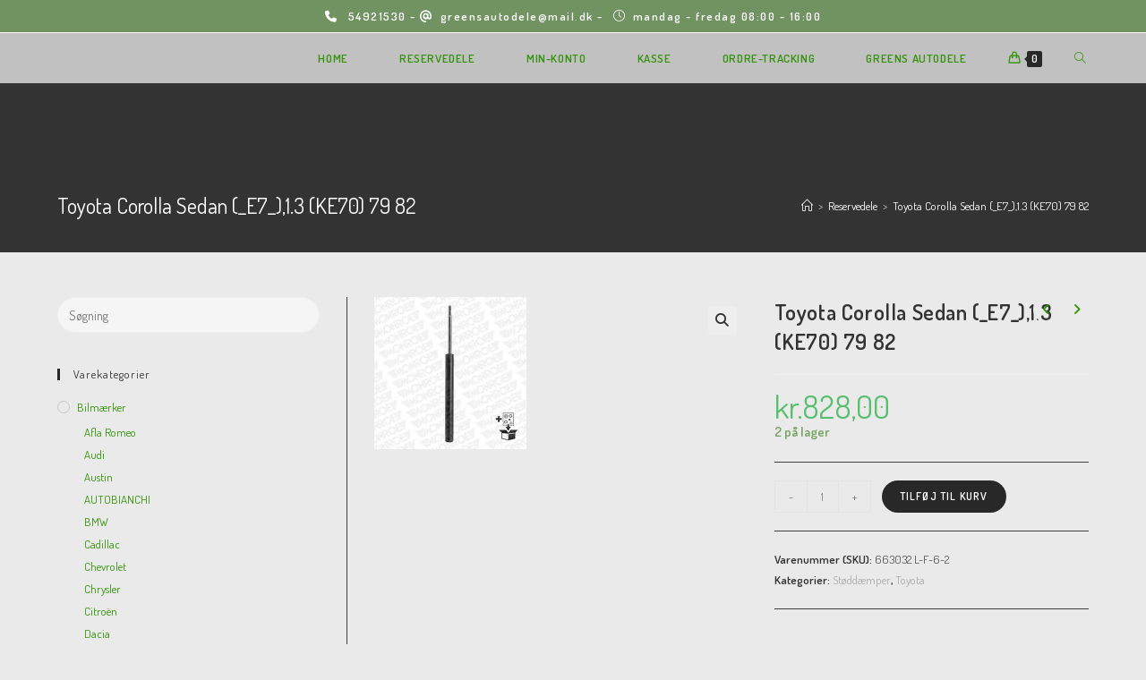

--- FILE ---
content_type: text/html; charset=UTF-8
request_url: https://www.greensclassic.dk/vare/toyota-corolla-sedan-_e7_1-3-ke70-79-82/
body_size: 22892
content:
<!DOCTYPE html>
<html class="html" lang="da-DK" prefix="og: https://ogp.me/ns#">
<head>
	<meta charset="UTF-8">
	<link rel="profile" href="https://gmpg.org/xfn/11">

	<meta name="viewport" content="width=device-width, initial-scale=1"><script>window._wca = window._wca || [];</script>

<!-- Søgemaskine-optimering af Rank Math - https://rankmath.com/ -->
<title>Toyota Corolla Sedan (_E7_),1.3 (KE70) 79 82 -</title>
<meta name="description" content="Daihatsu,(99) 4354 Charmant (A),1.3 (A35) 120 Støddæmper, Monroe Original dobbeltrør Olietryk Fjederbensindsats Pris i stk. Lev. parvis for til år-&gt; 198308"/>
<meta name="robots" content="follow, index, max-snippet:-1, max-video-preview:-1, max-image-preview:large"/>
<link rel="canonical" href="https://www.greensclassic.dk/vare/toyota-corolla-sedan-_e7_1-3-ke70-79-82/" />
<meta property="og:locale" content="da_DK" />
<meta property="og:type" content="product" />
<meta property="og:title" content="Toyota Corolla Sedan (_E7_),1.3 (KE70) 79 82 -" />
<meta property="og:description" content="Daihatsu,(99) 4354 Charmant (A),1.3 (A35) 120 Støddæmper, Monroe Original dobbeltrør Olietryk Fjederbensindsats Pris i stk. Lev. parvis for til år-&gt; 198308" />
<meta property="og:url" content="https://www.greensclassic.dk/vare/toyota-corolla-sedan-_e7_1-3-ke70-79-82/" />
<meta property="og:updated_time" content="2022-07-26T12:44:13+02:00" />
<meta property="product:price:amount" content="828" />
<meta property="product:price:currency" content="DKK" />
<meta property="product:availability" content="instock" />
<meta name="twitter:card" content="summary_large_image" />
<meta name="twitter:title" content="Toyota Corolla Sedan (_E7_),1.3 (KE70) 79 82 -" />
<meta name="twitter:description" content="Daihatsu,(99) 4354 Charmant (A),1.3 (A35) 120 Støddæmper, Monroe Original dobbeltrør Olietryk Fjederbensindsats Pris i stk. Lev. parvis for til år-&gt; 198308" />
<meta name="twitter:label1" content="Pris" />
<meta name="twitter:data1" content="kr.828,00" />
<meta name="twitter:label2" content="Tilgængelighed" />
<meta name="twitter:data2" content="2 på lager" />
<script type="application/ld+json" class="rank-math-schema">{"@context":"https://schema.org","@graph":[{"@type":"Place","@id":"https://www.greensclassic.dk/#place","address":{"@type":"PostalAddress","streetAddress":"Marienlystvej 19","addressLocality":"Nakskov","postalCode":"4900","addressCountry":"Danmark"}},{"@type":["AutoPartsStore","Organization"],"@id":"https://www.greensclassic.dk/#organization","name":"Greens Classic","url":"https://www.greensclassic.dk","email":"greensautodele@mail.dk","address":{"@type":"PostalAddress","streetAddress":"Marienlystvej 19","addressLocality":"Nakskov","postalCode":"4900","addressCountry":"Danmark"},"logo":{"@type":"ImageObject","@id":"https://www.greensclassic.dk/#logo","url":"https://www.greensclassic.dk/wp-content/uploads/2020/01/greens.png","contentUrl":"https://www.greensclassic.dk/wp-content/uploads/2020/01/greens.png","caption":"Greens Classic","inLanguage":"da-DK","width":"593","height":"118"},"openingHours":["Monday,Tuesday,Wednesday,Thursday,Friday 08:00-16:00"],"location":{"@id":"https://www.greensclassic.dk/#place"},"image":{"@id":"https://www.greensclassic.dk/#logo"},"telephone":"+4554921530"},{"@type":"WebSite","@id":"https://www.greensclassic.dk/#website","url":"https://www.greensclassic.dk","name":"Greens Classic","publisher":{"@id":"https://www.greensclassic.dk/#organization"},"inLanguage":"da-DK"},{"@type":"ImageObject","@id":"https://www.greensclassic.dk/wp-content/uploads/2020/01/MR850.jpg","url":"https://www.greensclassic.dk/wp-content/uploads/2020/01/MR850.jpg","width":"170","height":"170","inLanguage":"da-DK"},{"@type":"ItemPage","@id":"https://www.greensclassic.dk/vare/toyota-corolla-sedan-_e7_1-3-ke70-79-82/#webpage","url":"https://www.greensclassic.dk/vare/toyota-corolla-sedan-_e7_1-3-ke70-79-82/","name":"Toyota Corolla Sedan (_E7_),1.3 (KE70) 79 82 -","datePublished":"2020-01-04T11:50:44+01:00","dateModified":"2022-07-26T12:44:13+02:00","isPartOf":{"@id":"https://www.greensclassic.dk/#website"},"primaryImageOfPage":{"@id":"https://www.greensclassic.dk/wp-content/uploads/2020/01/MR850.jpg"},"inLanguage":"da-DK"},{"@type":"Product","name":"Toyota Corolla Sedan (_E7_),1.3 (KE70) 79 82 - ","description":"Daihatsu,(99) 4354 Charmant (A),1.3 (A35) 120 St\u00f8dd\u00e6mper, Monroe Original dobbeltr\u00f8r Olietryk Fjederbensindsats Pris i stk. Lev. parvis for til \u00e5r-&gt; 198308 4K 48(65) 1981.11-1987.07 0 Toyota,(99) 3455 Corolla Liftback (_E7_),1.3 (KE70) 120 St\u00f8dd\u00e6mper, Monroe Original dobbeltr\u00f8r Olietryk Fjederbensindsats Pris i stk. Lev. parvis for til \u00e5r-&gt; 198107 4K 44(60) 1979.09-1982.01 1 Toyota,(99) 3456 Corolla Sedan (_E7_),1.3 (KE70) 120 St\u00f8dd\u00e6mper, Monroe Original dobbeltr\u00f8r Olietryk Fjederbensindsats Pris i stk. Lev. parvis for 4K 44(60) 1979.09-1983.06 1 Toyota,(99) 3463 Corolla Station Wagon (_E7_),1.3 (KE70) 120 St\u00f8dd\u00e6mper, Monroe Original dobbeltr\u00f8r Olietryk Fjederbensindsats Pris i stk. Lev. parvis for til \u00e5r-&gt; 198305 4K 48(65) 1982.02-1987.08 0 Toyota,(99) 3462 Corolla Station Wagon (_E7_),1.3 (KE70) 120 St\u00f8dd\u00e6mper, Monroe Original dobbeltr\u00f8r Olietryk Fjederbensindsats Pris i stk. Lev. parvis for 4K-C 44(60) 1979.12-1982.01 1","sku":"663032 L-F-6-2","category":"Bilm\u00e6rker &gt; Toyota &gt; St\u00f8dd\u00e6mper","mainEntityOfPage":{"@id":"https://www.greensclassic.dk/vare/toyota-corolla-sedan-_e7_1-3-ke70-79-82/#webpage"},"image":[{"@type":"ImageObject","url":"https://www.greensclassic.dk/wp-content/uploads/2020/01/MR850.jpg","height":"170","width":"170"}],"offers":{"@type":"Offer","price":"828.00","priceCurrency":"DKK","priceValidUntil":"2027-12-31","availability":"https://schema.org/InStock","itemCondition":"NewCondition","url":"https://www.greensclassic.dk/vare/toyota-corolla-sedan-_e7_1-3-ke70-79-82/","seller":{"@type":"Organization","@id":"https://www.greensclassic.dk/","name":"Greens Classic","url":"https://www.greensclassic.dk","logo":"https://www.greensclassic.dk/wp-content/uploads/2020/01/greens.png"},"priceSpecification":{"price":"828","priceCurrency":"DKK","valueAddedTaxIncluded":"true"}},"@id":"https://www.greensclassic.dk/vare/toyota-corolla-sedan-_e7_1-3-ke70-79-82/#richSnippet"}]}</script>
<!-- /Rank Math WordPress SEO plugin -->

<link rel='dns-prefetch' href='//stats.wp.com' />
<link rel='dns-prefetch' href='//secure.gravatar.com' />
<link rel='dns-prefetch' href='//fonts.googleapis.com' />
<link rel='dns-prefetch' href='//v0.wordpress.com' />
<link rel="alternate" type="application/rss+xml" title=" &raquo; Feed" href="https://www.greensclassic.dk/feed/" />
<link rel="alternate" type="application/rss+xml" title=" &raquo;-kommentar-feed" href="https://www.greensclassic.dk/comments/feed/" />
<link rel="alternate" title="oEmbed (JSON)" type="application/json+oembed" href="https://www.greensclassic.dk/wp-json/oembed/1.0/embed?url=https%3A%2F%2Fwww.greensclassic.dk%2Fvare%2Ftoyota-corolla-sedan-_e7_1-3-ke70-79-82%2F" />
<link rel="alternate" title="oEmbed (XML)" type="text/xml+oembed" href="https://www.greensclassic.dk/wp-json/oembed/1.0/embed?url=https%3A%2F%2Fwww.greensclassic.dk%2Fvare%2Ftoyota-corolla-sedan-_e7_1-3-ke70-79-82%2F&#038;format=xml" />
<style id='wp-img-auto-sizes-contain-inline-css'>
img:is([sizes=auto i],[sizes^="auto," i]){contain-intrinsic-size:3000px 1500px}
/*# sourceURL=wp-img-auto-sizes-contain-inline-css */
</style>
<style id='wp-emoji-styles-inline-css'>

	img.wp-smiley, img.emoji {
		display: inline !important;
		border: none !important;
		box-shadow: none !important;
		height: 1em !important;
		width: 1em !important;
		margin: 0 0.07em !important;
		vertical-align: -0.1em !important;
		background: none !important;
		padding: 0 !important;
	}
/*# sourceURL=wp-emoji-styles-inline-css */
</style>
<link rel='stylesheet' id='wp-block-library-css' href='https://www.greensclassic.dk/wp-includes/css/dist/block-library/style.min.css?ver=6.9' media='all' />
<link rel='stylesheet' id='wc-blocks-style-css' href='https://usercontent.one/wp/www.greensclassic.dk/wp-content/plugins/woocommerce/assets/client/blocks/wc-blocks.css?ver=wc-9.4.4' media='all' />
<style id='global-styles-inline-css'>
:root{--wp--preset--aspect-ratio--square: 1;--wp--preset--aspect-ratio--4-3: 4/3;--wp--preset--aspect-ratio--3-4: 3/4;--wp--preset--aspect-ratio--3-2: 3/2;--wp--preset--aspect-ratio--2-3: 2/3;--wp--preset--aspect-ratio--16-9: 16/9;--wp--preset--aspect-ratio--9-16: 9/16;--wp--preset--color--black: #000000;--wp--preset--color--cyan-bluish-gray: #abb8c3;--wp--preset--color--white: #ffffff;--wp--preset--color--pale-pink: #f78da7;--wp--preset--color--vivid-red: #cf2e2e;--wp--preset--color--luminous-vivid-orange: #ff6900;--wp--preset--color--luminous-vivid-amber: #fcb900;--wp--preset--color--light-green-cyan: #7bdcb5;--wp--preset--color--vivid-green-cyan: #00d084;--wp--preset--color--pale-cyan-blue: #8ed1fc;--wp--preset--color--vivid-cyan-blue: #0693e3;--wp--preset--color--vivid-purple: #9b51e0;--wp--preset--gradient--vivid-cyan-blue-to-vivid-purple: linear-gradient(135deg,rgb(6,147,227) 0%,rgb(155,81,224) 100%);--wp--preset--gradient--light-green-cyan-to-vivid-green-cyan: linear-gradient(135deg,rgb(122,220,180) 0%,rgb(0,208,130) 100%);--wp--preset--gradient--luminous-vivid-amber-to-luminous-vivid-orange: linear-gradient(135deg,rgb(252,185,0) 0%,rgb(255,105,0) 100%);--wp--preset--gradient--luminous-vivid-orange-to-vivid-red: linear-gradient(135deg,rgb(255,105,0) 0%,rgb(207,46,46) 100%);--wp--preset--gradient--very-light-gray-to-cyan-bluish-gray: linear-gradient(135deg,rgb(238,238,238) 0%,rgb(169,184,195) 100%);--wp--preset--gradient--cool-to-warm-spectrum: linear-gradient(135deg,rgb(74,234,220) 0%,rgb(151,120,209) 20%,rgb(207,42,186) 40%,rgb(238,44,130) 60%,rgb(251,105,98) 80%,rgb(254,248,76) 100%);--wp--preset--gradient--blush-light-purple: linear-gradient(135deg,rgb(255,206,236) 0%,rgb(152,150,240) 100%);--wp--preset--gradient--blush-bordeaux: linear-gradient(135deg,rgb(254,205,165) 0%,rgb(254,45,45) 50%,rgb(107,0,62) 100%);--wp--preset--gradient--luminous-dusk: linear-gradient(135deg,rgb(255,203,112) 0%,rgb(199,81,192) 50%,rgb(65,88,208) 100%);--wp--preset--gradient--pale-ocean: linear-gradient(135deg,rgb(255,245,203) 0%,rgb(182,227,212) 50%,rgb(51,167,181) 100%);--wp--preset--gradient--electric-grass: linear-gradient(135deg,rgb(202,248,128) 0%,rgb(113,206,126) 100%);--wp--preset--gradient--midnight: linear-gradient(135deg,rgb(2,3,129) 0%,rgb(40,116,252) 100%);--wp--preset--font-size--small: 13px;--wp--preset--font-size--medium: 20px;--wp--preset--font-size--large: 36px;--wp--preset--font-size--x-large: 42px;--wp--preset--font-family--inter: "Inter", sans-serif;--wp--preset--font-family--cardo: Cardo;--wp--preset--spacing--20: 0.44rem;--wp--preset--spacing--30: 0.67rem;--wp--preset--spacing--40: 1rem;--wp--preset--spacing--50: 1.5rem;--wp--preset--spacing--60: 2.25rem;--wp--preset--spacing--70: 3.38rem;--wp--preset--spacing--80: 5.06rem;--wp--preset--shadow--natural: 6px 6px 9px rgba(0, 0, 0, 0.2);--wp--preset--shadow--deep: 12px 12px 50px rgba(0, 0, 0, 0.4);--wp--preset--shadow--sharp: 6px 6px 0px rgba(0, 0, 0, 0.2);--wp--preset--shadow--outlined: 6px 6px 0px -3px rgb(255, 255, 255), 6px 6px rgb(0, 0, 0);--wp--preset--shadow--crisp: 6px 6px 0px rgb(0, 0, 0);}:where(.is-layout-flex){gap: 0.5em;}:where(.is-layout-grid){gap: 0.5em;}body .is-layout-flex{display: flex;}.is-layout-flex{flex-wrap: wrap;align-items: center;}.is-layout-flex > :is(*, div){margin: 0;}body .is-layout-grid{display: grid;}.is-layout-grid > :is(*, div){margin: 0;}:where(.wp-block-columns.is-layout-flex){gap: 2em;}:where(.wp-block-columns.is-layout-grid){gap: 2em;}:where(.wp-block-post-template.is-layout-flex){gap: 1.25em;}:where(.wp-block-post-template.is-layout-grid){gap: 1.25em;}.has-black-color{color: var(--wp--preset--color--black) !important;}.has-cyan-bluish-gray-color{color: var(--wp--preset--color--cyan-bluish-gray) !important;}.has-white-color{color: var(--wp--preset--color--white) !important;}.has-pale-pink-color{color: var(--wp--preset--color--pale-pink) !important;}.has-vivid-red-color{color: var(--wp--preset--color--vivid-red) !important;}.has-luminous-vivid-orange-color{color: var(--wp--preset--color--luminous-vivid-orange) !important;}.has-luminous-vivid-amber-color{color: var(--wp--preset--color--luminous-vivid-amber) !important;}.has-light-green-cyan-color{color: var(--wp--preset--color--light-green-cyan) !important;}.has-vivid-green-cyan-color{color: var(--wp--preset--color--vivid-green-cyan) !important;}.has-pale-cyan-blue-color{color: var(--wp--preset--color--pale-cyan-blue) !important;}.has-vivid-cyan-blue-color{color: var(--wp--preset--color--vivid-cyan-blue) !important;}.has-vivid-purple-color{color: var(--wp--preset--color--vivid-purple) !important;}.has-black-background-color{background-color: var(--wp--preset--color--black) !important;}.has-cyan-bluish-gray-background-color{background-color: var(--wp--preset--color--cyan-bluish-gray) !important;}.has-white-background-color{background-color: var(--wp--preset--color--white) !important;}.has-pale-pink-background-color{background-color: var(--wp--preset--color--pale-pink) !important;}.has-vivid-red-background-color{background-color: var(--wp--preset--color--vivid-red) !important;}.has-luminous-vivid-orange-background-color{background-color: var(--wp--preset--color--luminous-vivid-orange) !important;}.has-luminous-vivid-amber-background-color{background-color: var(--wp--preset--color--luminous-vivid-amber) !important;}.has-light-green-cyan-background-color{background-color: var(--wp--preset--color--light-green-cyan) !important;}.has-vivid-green-cyan-background-color{background-color: var(--wp--preset--color--vivid-green-cyan) !important;}.has-pale-cyan-blue-background-color{background-color: var(--wp--preset--color--pale-cyan-blue) !important;}.has-vivid-cyan-blue-background-color{background-color: var(--wp--preset--color--vivid-cyan-blue) !important;}.has-vivid-purple-background-color{background-color: var(--wp--preset--color--vivid-purple) !important;}.has-black-border-color{border-color: var(--wp--preset--color--black) !important;}.has-cyan-bluish-gray-border-color{border-color: var(--wp--preset--color--cyan-bluish-gray) !important;}.has-white-border-color{border-color: var(--wp--preset--color--white) !important;}.has-pale-pink-border-color{border-color: var(--wp--preset--color--pale-pink) !important;}.has-vivid-red-border-color{border-color: var(--wp--preset--color--vivid-red) !important;}.has-luminous-vivid-orange-border-color{border-color: var(--wp--preset--color--luminous-vivid-orange) !important;}.has-luminous-vivid-amber-border-color{border-color: var(--wp--preset--color--luminous-vivid-amber) !important;}.has-light-green-cyan-border-color{border-color: var(--wp--preset--color--light-green-cyan) !important;}.has-vivid-green-cyan-border-color{border-color: var(--wp--preset--color--vivid-green-cyan) !important;}.has-pale-cyan-blue-border-color{border-color: var(--wp--preset--color--pale-cyan-blue) !important;}.has-vivid-cyan-blue-border-color{border-color: var(--wp--preset--color--vivid-cyan-blue) !important;}.has-vivid-purple-border-color{border-color: var(--wp--preset--color--vivid-purple) !important;}.has-vivid-cyan-blue-to-vivid-purple-gradient-background{background: var(--wp--preset--gradient--vivid-cyan-blue-to-vivid-purple) !important;}.has-light-green-cyan-to-vivid-green-cyan-gradient-background{background: var(--wp--preset--gradient--light-green-cyan-to-vivid-green-cyan) !important;}.has-luminous-vivid-amber-to-luminous-vivid-orange-gradient-background{background: var(--wp--preset--gradient--luminous-vivid-amber-to-luminous-vivid-orange) !important;}.has-luminous-vivid-orange-to-vivid-red-gradient-background{background: var(--wp--preset--gradient--luminous-vivid-orange-to-vivid-red) !important;}.has-very-light-gray-to-cyan-bluish-gray-gradient-background{background: var(--wp--preset--gradient--very-light-gray-to-cyan-bluish-gray) !important;}.has-cool-to-warm-spectrum-gradient-background{background: var(--wp--preset--gradient--cool-to-warm-spectrum) !important;}.has-blush-light-purple-gradient-background{background: var(--wp--preset--gradient--blush-light-purple) !important;}.has-blush-bordeaux-gradient-background{background: var(--wp--preset--gradient--blush-bordeaux) !important;}.has-luminous-dusk-gradient-background{background: var(--wp--preset--gradient--luminous-dusk) !important;}.has-pale-ocean-gradient-background{background: var(--wp--preset--gradient--pale-ocean) !important;}.has-electric-grass-gradient-background{background: var(--wp--preset--gradient--electric-grass) !important;}.has-midnight-gradient-background{background: var(--wp--preset--gradient--midnight) !important;}.has-small-font-size{font-size: var(--wp--preset--font-size--small) !important;}.has-medium-font-size{font-size: var(--wp--preset--font-size--medium) !important;}.has-large-font-size{font-size: var(--wp--preset--font-size--large) !important;}.has-x-large-font-size{font-size: var(--wp--preset--font-size--x-large) !important;}
/*# sourceURL=global-styles-inline-css */
</style>

<style id='classic-theme-styles-inline-css'>
/*! This file is auto-generated */
.wp-block-button__link{color:#fff;background-color:#32373c;border-radius:9999px;box-shadow:none;text-decoration:none;padding:calc(.667em + 2px) calc(1.333em + 2px);font-size:1.125em}.wp-block-file__button{background:#32373c;color:#fff;text-decoration:none}
/*# sourceURL=/wp-includes/css/classic-themes.min.css */
</style>
<link rel='stylesheet' id='photoswipe-css' href='https://usercontent.one/wp/www.greensclassic.dk/wp-content/plugins/woocommerce/assets/css/photoswipe/photoswipe.min.css?ver=9.4.4' media='all' />
<link rel='stylesheet' id='photoswipe-default-skin-css' href='https://usercontent.one/wp/www.greensclassic.dk/wp-content/plugins/woocommerce/assets/css/photoswipe/default-skin/default-skin.min.css?ver=9.4.4' media='all' />
<style id='woocommerce-inline-inline-css'>
.woocommerce form .form-row .required { visibility: visible; }
/*# sourceURL=woocommerce-inline-inline-css */
</style>
<link rel='stylesheet' id='oceanwp-woo-mini-cart-css' href='https://usercontent.one/wp/www.greensclassic.dk/wp-content/themes/oceanwp/assets/css/woo/woo-mini-cart.min.css?ver=6.9' media='all' />
<link rel='stylesheet' id='font-awesome-css' href='https://usercontent.one/wp/www.greensclassic.dk/wp-content/themes/oceanwp/assets/fonts/fontawesome/css/all.min.css?ver=6.4.2' media='all' />
<link rel='stylesheet' id='simple-line-icons-css' href='https://usercontent.one/wp/www.greensclassic.dk/wp-content/themes/oceanwp/assets/css/third/simple-line-icons.min.css?ver=2.4.0' media='all' />
<link rel='stylesheet' id='oceanwp-style-css' href='https://usercontent.one/wp/www.greensclassic.dk/wp-content/themes/oceanwp/assets/css/style.min.css?ver=3.5.5' media='all' />
<style id='oceanwp-style-inline-css'>
body div.wpforms-container-full .wpforms-form input[type=submit]:hover,
			body div.wpforms-container-full .wpforms-form input[type=submit]:active,
			body div.wpforms-container-full .wpforms-form button[type=submit]:hover,
			body div.wpforms-container-full .wpforms-form button[type=submit]:active,
			body div.wpforms-container-full .wpforms-form .wpforms-page-button:hover,
			body div.wpforms-container-full .wpforms-form .wpforms-page-button:active,
			body .wp-core-ui div.wpforms-container-full .wpforms-form input[type=submit]:hover,
			body .wp-core-ui div.wpforms-container-full .wpforms-form input[type=submit]:active,
			body .wp-core-ui div.wpforms-container-full .wpforms-form button[type=submit]:hover,
			body .wp-core-ui div.wpforms-container-full .wpforms-form button[type=submit]:active,
			body .wp-core-ui div.wpforms-container-full .wpforms-form .wpforms-page-button:hover,
			body .wp-core-ui div.wpforms-container-full .wpforms-form .wpforms-page-button:active {
					background: linear-gradient(0deg, rgba(0, 0, 0, 0.2), rgba(0, 0, 0, 0.2)), var(--wpforms-button-background-color-alt, var(--wpforms-button-background-color)) !important;
			}
/*# sourceURL=oceanwp-style-inline-css */
</style>
<link rel='stylesheet' id='oceanwp-google-font-dosis-css' href='//fonts.googleapis.com/css?family=Dosis%3A100%2C200%2C300%2C400%2C500%2C600%2C700%2C800%2C900%2C100i%2C200i%2C300i%2C400i%2C500i%2C600i%2C700i%2C800i%2C900i&#038;subset=latin&#038;display=swap&#038;ver=6.9' media='all' />
<link rel='stylesheet' id='sticky-header-oceanwp-style-css' href='https://usercontent.one/wp/www.greensclassic.dk/wp-content/plugins/sticky-header-oceanwp//style.css?ver=6.9' media='all' />
<link rel='stylesheet' id='oceanwp-woocommerce-css' href='https://usercontent.one/wp/www.greensclassic.dk/wp-content/themes/oceanwp/assets/css/woo/woocommerce.min.css?ver=6.9' media='all' />
<link rel='stylesheet' id='oceanwp-woo-star-font-css' href='https://usercontent.one/wp/www.greensclassic.dk/wp-content/themes/oceanwp/assets/css/woo/woo-star-font.min.css?ver=6.9' media='all' />
<link rel='stylesheet' id='oceanwp-woo-quick-view-css' href='https://usercontent.one/wp/www.greensclassic.dk/wp-content/themes/oceanwp/assets/css/woo/woo-quick-view.min.css?ver=6.9' media='all' />
<link rel='stylesheet' id='oceanwp-woo-floating-bar-css' href='https://usercontent.one/wp/www.greensclassic.dk/wp-content/themes/oceanwp/assets/css/woo/woo-floating-bar.min.css?ver=6.9' media='all' />
<link rel='stylesheet' id='oe-widgets-style-css' href='https://usercontent.one/wp/www.greensclassic.dk/wp-content/plugins/ocean-extra/assets/css/widgets.css?ver=6.9' media='all' />
<script type="text/template" id="tmpl-variation-template">
	<div class="woocommerce-variation-description">{{{ data.variation.variation_description }}}</div>
	<div class="woocommerce-variation-price">{{{ data.variation.price_html }}}</div>
	<div class="woocommerce-variation-availability">{{{ data.variation.availability_html }}}</div>
</script>
<script type="text/template" id="tmpl-unavailable-variation-template">
	<p role="alert">Beklager, denne vare er ikke tilgængelig. Vælg venligst en anden kombination.</p>
</script>
<script src="https://www.greensclassic.dk/wp-includes/js/jquery/jquery.min.js?ver=3.7.1" id="jquery-core-js"></script>
<script src="https://www.greensclassic.dk/wp-includes/js/jquery/jquery-migrate.min.js?ver=3.4.1" id="jquery-migrate-js"></script>
<script src="https://usercontent.one/wp/www.greensclassic.dk/wp-content/plugins/woocommerce/assets/js/jquery-blockui/jquery.blockUI.min.js?ver=2.7.0-wc.9.4.4" id="jquery-blockui-js" defer data-wp-strategy="defer"></script>
<script id="wc-add-to-cart-js-extra">
var wc_add_to_cart_params = {"ajax_url":"/wp-admin/admin-ajax.php","wc_ajax_url":"/?wc-ajax=%%endpoint%%","i18n_view_cart":"Se kurv","cart_url":"https://www.greensclassic.dk/kurv/","is_cart":"","cart_redirect_after_add":"no"};
//# sourceURL=wc-add-to-cart-js-extra
</script>
<script src="https://usercontent.one/wp/www.greensclassic.dk/wp-content/plugins/woocommerce/assets/js/frontend/add-to-cart.min.js?ver=9.4.4" id="wc-add-to-cart-js" defer data-wp-strategy="defer"></script>
<script src="https://usercontent.one/wp/www.greensclassic.dk/wp-content/plugins/woocommerce/assets/js/zoom/jquery.zoom.min.js?ver=1.7.21-wc.9.4.4" id="zoom-js" defer data-wp-strategy="defer"></script>
<script src="https://usercontent.one/wp/www.greensclassic.dk/wp-content/plugins/woocommerce/assets/js/flexslider/jquery.flexslider.min.js?ver=2.7.2-wc.9.4.4" id="flexslider-js" defer data-wp-strategy="defer"></script>
<script src="https://usercontent.one/wp/www.greensclassic.dk/wp-content/plugins/woocommerce/assets/js/photoswipe/photoswipe.min.js?ver=4.1.1-wc.9.4.4" id="photoswipe-js" defer data-wp-strategy="defer"></script>
<script src="https://usercontent.one/wp/www.greensclassic.dk/wp-content/plugins/woocommerce/assets/js/photoswipe/photoswipe-ui-default.min.js?ver=4.1.1-wc.9.4.4" id="photoswipe-ui-default-js" defer data-wp-strategy="defer"></script>
<script id="wc-single-product-js-extra">
var wc_single_product_params = {"i18n_required_rating_text":"V\u00e6lg venligst en bed\u00f8mmelse","review_rating_required":"yes","flexslider":{"rtl":false,"animation":"slide","smoothHeight":true,"directionNav":false,"controlNav":"thumbnails","slideshow":false,"animationSpeed":500,"animationLoop":false,"allowOneSlide":false},"zoom_enabled":"1","zoom_options":[],"photoswipe_enabled":"1","photoswipe_options":{"shareEl":false,"closeOnScroll":false,"history":false,"hideAnimationDuration":0,"showAnimationDuration":0},"flexslider_enabled":"1"};
//# sourceURL=wc-single-product-js-extra
</script>
<script src="https://usercontent.one/wp/www.greensclassic.dk/wp-content/plugins/woocommerce/assets/js/frontend/single-product.min.js?ver=9.4.4" id="wc-single-product-js" defer data-wp-strategy="defer"></script>
<script src="https://usercontent.one/wp/www.greensclassic.dk/wp-content/plugins/woocommerce/assets/js/js-cookie/js.cookie.min.js?ver=2.1.4-wc.9.4.4" id="js-cookie-js" defer data-wp-strategy="defer"></script>
<script id="woocommerce-js-extra">
var woocommerce_params = {"ajax_url":"/wp-admin/admin-ajax.php","wc_ajax_url":"/?wc-ajax=%%endpoint%%"};
//# sourceURL=woocommerce-js-extra
</script>
<script src="https://usercontent.one/wp/www.greensclassic.dk/wp-content/plugins/woocommerce/assets/js/frontend/woocommerce.min.js?ver=9.4.4" id="woocommerce-js" defer data-wp-strategy="defer"></script>
<script src="https://stats.wp.com/s-202604.js" id="woocommerce-analytics-js" defer data-wp-strategy="defer"></script>
<script src="https://usercontent.one/wp/www.greensclassic.dk/wp-content/plugins/sticky-header-oceanwp//main.js?ver=1.0.0" id="sticky-header-oceanwp-js"></script>
<script src="https://www.greensclassic.dk/wp-includes/js/underscore.min.js?ver=1.13.7" id="underscore-js"></script>
<script id="wp-util-js-extra">
var _wpUtilSettings = {"ajax":{"url":"/wp-admin/admin-ajax.php"}};
//# sourceURL=wp-util-js-extra
</script>
<script src="https://www.greensclassic.dk/wp-includes/js/wp-util.min.js?ver=6.9" id="wp-util-js"></script>
<script id="wc-add-to-cart-variation-js-extra">
var wc_add_to_cart_variation_params = {"wc_ajax_url":"/?wc-ajax=%%endpoint%%","i18n_no_matching_variations_text":"Der er desv\u00e6rre ingen varer, der matchede dit valg. V\u00e6lg venligst en anden kombination.","i18n_make_a_selection_text":"V\u00e6lg venligst nogle af varens muligheder inden du tilf\u00f8jer denne vare til din kurv.","i18n_unavailable_text":"Beklager, denne vare er ikke tilg\u00e6ngelig. V\u00e6lg venligst en anden kombination."};
//# sourceURL=wc-add-to-cart-variation-js-extra
</script>
<script src="https://usercontent.one/wp/www.greensclassic.dk/wp-content/plugins/woocommerce/assets/js/frontend/add-to-cart-variation.min.js?ver=9.4.4" id="wc-add-to-cart-variation-js" defer data-wp-strategy="defer"></script>
<script id="wc-cart-fragments-js-extra">
var wc_cart_fragments_params = {"ajax_url":"/wp-admin/admin-ajax.php","wc_ajax_url":"/?wc-ajax=%%endpoint%%","cart_hash_key":"wc_cart_hash_fb3d04140780f731d774d9e4a4fa2677","fragment_name":"wc_fragments_fb3d04140780f731d774d9e4a4fa2677","request_timeout":"5000"};
//# sourceURL=wc-cart-fragments-js-extra
</script>
<script src="https://usercontent.one/wp/www.greensclassic.dk/wp-content/plugins/woocommerce/assets/js/frontend/cart-fragments.min.js?ver=9.4.4" id="wc-cart-fragments-js" defer data-wp-strategy="defer"></script>
<link rel="https://api.w.org/" href="https://www.greensclassic.dk/wp-json/" /><link rel="alternate" title="JSON" type="application/json" href="https://www.greensclassic.dk/wp-json/wp/v2/product/1851" /><link rel="EditURI" type="application/rsd+xml" title="RSD" href="https://www.greensclassic.dk/xmlrpc.php?rsd" />
<meta name="generator" content="WordPress 6.9" />
<style>[class*=" icon-oc-"],[class^=icon-oc-]{speak:none;font-style:normal;font-weight:400;font-variant:normal;text-transform:none;line-height:1;-webkit-font-smoothing:antialiased;-moz-osx-font-smoothing:grayscale}.icon-oc-one-com-white-32px-fill:before{content:"901"}.icon-oc-one-com:before{content:"900"}#one-com-icon,.toplevel_page_onecom-wp .wp-menu-image{speak:none;display:flex;align-items:center;justify-content:center;text-transform:none;line-height:1;-webkit-font-smoothing:antialiased;-moz-osx-font-smoothing:grayscale}.onecom-wp-admin-bar-item>a,.toplevel_page_onecom-wp>.wp-menu-name{font-size:16px;font-weight:400;line-height:1}.toplevel_page_onecom-wp>.wp-menu-name img{width:69px;height:9px;}.wp-submenu-wrap.wp-submenu>.wp-submenu-head>img{width:88px;height:auto}.onecom-wp-admin-bar-item>a img{height:7px!important}.onecom-wp-admin-bar-item>a img,.toplevel_page_onecom-wp>.wp-menu-name img{opacity:.8}.onecom-wp-admin-bar-item.hover>a img,.toplevel_page_onecom-wp.wp-has-current-submenu>.wp-menu-name img,li.opensub>a.toplevel_page_onecom-wp>.wp-menu-name img{opacity:1}#one-com-icon:before,.onecom-wp-admin-bar-item>a:before,.toplevel_page_onecom-wp>.wp-menu-image:before{content:'';position:static!important;background-color:rgba(240,245,250,.4);border-radius:102px;width:18px;height:18px;padding:0!important}.onecom-wp-admin-bar-item>a:before{width:14px;height:14px}.onecom-wp-admin-bar-item.hover>a:before,.toplevel_page_onecom-wp.opensub>a>.wp-menu-image:before,.toplevel_page_onecom-wp.wp-has-current-submenu>.wp-menu-image:before{background-color:#76b82a}.onecom-wp-admin-bar-item>a{display:inline-flex!important;align-items:center;justify-content:center}#one-com-logo-wrapper{font-size:4em}#one-com-icon{vertical-align:middle}.imagify-welcome{display:none !important;}</style>	<style>img#wpstats{display:none}</style>
			<noscript><style>.woocommerce-product-gallery{ opacity: 1 !important; }</style></noscript>
	<meta name="generator" content="Elementor 3.25.11; features: e_font_icon_svg, additional_custom_breakpoints, e_optimized_control_loading; settings: css_print_method-external, google_font-enabled, font_display-auto">
<script>var sticky_header_style = "";</script>			<style>
				.e-con.e-parent:nth-of-type(n+4):not(.e-lazyloaded):not(.e-no-lazyload),
				.e-con.e-parent:nth-of-type(n+4):not(.e-lazyloaded):not(.e-no-lazyload) * {
					background-image: none !important;
				}
				@media screen and (max-height: 1024px) {
					.e-con.e-parent:nth-of-type(n+3):not(.e-lazyloaded):not(.e-no-lazyload),
					.e-con.e-parent:nth-of-type(n+3):not(.e-lazyloaded):not(.e-no-lazyload) * {
						background-image: none !important;
					}
				}
				@media screen and (max-height: 640px) {
					.e-con.e-parent:nth-of-type(n+2):not(.e-lazyloaded):not(.e-no-lazyload),
					.e-con.e-parent:nth-of-type(n+2):not(.e-lazyloaded):not(.e-no-lazyload) * {
						background-image: none !important;
					}
				}
			</style>
			<style class='wp-fonts-local'>
@font-face{font-family:Inter;font-style:normal;font-weight:300 900;font-display:fallback;src:url('https://usercontent.one/wp/www.greensclassic.dk/wp-content/plugins/woocommerce/assets/fonts/Inter-VariableFont_slnt,wght.woff2') format('woff2');font-stretch:normal;}
@font-face{font-family:Cardo;font-style:normal;font-weight:400;font-display:fallback;src:url('https://usercontent.one/wp/www.greensclassic.dk/wp-content/plugins/woocommerce/assets/fonts/cardo_normal_400.woff2') format('woff2');}
</style>
		<style id="wp-custom-css">
			/* Header color in responsive */@media only screen and (max-width:959px){#site-header.transparent-header{background-color:#333}}/* Width buttons in the pricing tables */.elementor .pricing-btn .elementor-button{max-width:213px;width:100%}		</style>
		<!-- OceanWP CSS -->
<style type="text/css">
/* General CSS */.woocommerce-MyAccount-navigation ul li a:before,.woocommerce-checkout .woocommerce-info a,.woocommerce-checkout #payment ul.payment_methods .wc_payment_method>input[type=radio]:first-child:checked+label:before,.woocommerce-checkout #payment .payment_method_paypal .about_paypal,.woocommerce ul.products li.product li.category a:hover,.woocommerce ul.products li.product .button:hover,.woocommerce ul.products li.product .product-inner .added_to_cart:hover,.product_meta .posted_in a:hover,.product_meta .tagged_as a:hover,.woocommerce div.product .woocommerce-tabs ul.tabs li a:hover,.woocommerce div.product .woocommerce-tabs ul.tabs li.active a,.woocommerce .oceanwp-grid-list a.active,.woocommerce .oceanwp-grid-list a:hover,.woocommerce .oceanwp-off-canvas-filter:hover,.widget_shopping_cart ul.cart_list li .owp-grid-wrap .owp-grid a.remove:hover,.widget_product_categories li a:hover ~ .count,.widget_layered_nav li a:hover ~ .count,.woocommerce ul.products li.product:not(.product-category) .woo-entry-buttons li a:hover,a:hover,a.light:hover,.theme-heading .text::before,.theme-heading .text::after,#top-bar-content >a:hover,#top-bar-social li.oceanwp-email a:hover,#site-navigation-wrap .dropdown-menu >li >a:hover,#site-header.medium-header #medium-searchform button:hover,.oceanwp-mobile-menu-icon a:hover,.blog-entry.post .blog-entry-header .entry-title a:hover,.blog-entry.post .blog-entry-readmore a:hover,.blog-entry.thumbnail-entry .blog-entry-category a,ul.meta li a:hover,.dropcap,.single nav.post-navigation .nav-links .title,body .related-post-title a:hover,body #wp-calendar caption,body .contact-info-widget.default i,body .contact-info-widget.big-icons i,body .custom-links-widget .oceanwp-custom-links li a:hover,body .custom-links-widget .oceanwp-custom-links li a:hover:before,body .posts-thumbnails-widget li a:hover,body .social-widget li.oceanwp-email a:hover,.comment-author .comment-meta .comment-reply-link,#respond #cancel-comment-reply-link:hover,#footer-widgets .footer-box a:hover,#footer-bottom a:hover,#footer-bottom #footer-bottom-menu a:hover,.sidr a:hover,.sidr-class-dropdown-toggle:hover,.sidr-class-menu-item-has-children.active >a,.sidr-class-menu-item-has-children.active >a >.sidr-class-dropdown-toggle,input[type=checkbox]:checked:before{color:#282828}.woocommerce .oceanwp-grid-list a.active .owp-icon use,.woocommerce .oceanwp-grid-list a:hover .owp-icon use,.single nav.post-navigation .nav-links .title .owp-icon use,.blog-entry.post .blog-entry-readmore a:hover .owp-icon use,body .contact-info-widget.default .owp-icon use,body .contact-info-widget.big-icons .owp-icon use{stroke:#282828}.woocommerce div.product div.images .open-image,.wcmenucart-details.count,.woocommerce-message a,.woocommerce-error a,.woocommerce-info a,.woocommerce .widget_price_filter .ui-slider .ui-slider-handle,.woocommerce .widget_price_filter .ui-slider .ui-slider-range,.owp-product-nav li a.owp-nav-link:hover,.woocommerce div.product.owp-tabs-layout-vertical .woocommerce-tabs ul.tabs li a:after,.woocommerce .widget_product_categories li.current-cat >a ~ .count,.woocommerce .widget_product_categories li.current-cat >a:before,.woocommerce .widget_layered_nav li.chosen a ~ .count,.woocommerce .widget_layered_nav li.chosen a:before,#owp-checkout-timeline .active .timeline-wrapper,.bag-style:hover .wcmenucart-cart-icon .wcmenucart-count,.show-cart .wcmenucart-cart-icon .wcmenucart-count,.woocommerce ul.products li.product:not(.product-category) .image-wrap .button,input[type="button"],input[type="reset"],input[type="submit"],button[type="submit"],.button,#site-navigation-wrap .dropdown-menu >li.btn >a >span,.thumbnail:hover i,.post-quote-content,.omw-modal .omw-close-modal,body .contact-info-widget.big-icons li:hover i,body div.wpforms-container-full .wpforms-form input[type=submit],body div.wpforms-container-full .wpforms-form button[type=submit],body div.wpforms-container-full .wpforms-form .wpforms-page-button{background-color:#282828}.thumbnail:hover .link-post-svg-icon{background-color:#282828}body .contact-info-widget.big-icons li:hover .owp-icon{background-color:#282828}.current-shop-items-dropdown{border-top-color:#282828}.woocommerce div.product .woocommerce-tabs ul.tabs li.active a{border-bottom-color:#282828}.wcmenucart-details.count:before{border-color:#282828}.woocommerce ul.products li.product .button:hover{border-color:#282828}.woocommerce ul.products li.product .product-inner .added_to_cart:hover{border-color:#282828}.woocommerce div.product .woocommerce-tabs ul.tabs li.active a{border-color:#282828}.woocommerce .oceanwp-grid-list a.active{border-color:#282828}.woocommerce .oceanwp-grid-list a:hover{border-color:#282828}.woocommerce .oceanwp-off-canvas-filter:hover{border-color:#282828}.owp-product-nav li a.owp-nav-link:hover{border-color:#282828}.widget_shopping_cart_content .buttons .button:first-child:hover{border-color:#282828}.widget_shopping_cart ul.cart_list li .owp-grid-wrap .owp-grid a.remove:hover{border-color:#282828}.widget_product_categories li a:hover ~ .count{border-color:#282828}.woocommerce .widget_product_categories li.current-cat >a ~ .count{border-color:#282828}.woocommerce .widget_product_categories li.current-cat >a:before{border-color:#282828}.widget_layered_nav li a:hover ~ .count{border-color:#282828}.woocommerce .widget_layered_nav li.chosen a ~ .count{border-color:#282828}.woocommerce .widget_layered_nav li.chosen a:before{border-color:#282828}#owp-checkout-timeline.arrow .active .timeline-wrapper:before{border-top-color:#282828;border-bottom-color:#282828}#owp-checkout-timeline.arrow .active .timeline-wrapper:after{border-left-color:#282828;border-right-color:#282828}.bag-style:hover .wcmenucart-cart-icon .wcmenucart-count{border-color:#282828}.bag-style:hover .wcmenucart-cart-icon .wcmenucart-count:after{border-color:#282828}.show-cart .wcmenucart-cart-icon .wcmenucart-count{border-color:#282828}.show-cart .wcmenucart-cart-icon .wcmenucart-count:after{border-color:#282828}.woocommerce ul.products li.product:not(.product-category) .woo-product-gallery .active a{border-color:#282828}.woocommerce ul.products li.product:not(.product-category) .woo-product-gallery a:hover{border-color:#282828}.widget-title{border-color:#282828}blockquote{border-color:#282828}#searchform-dropdown{border-color:#282828}.dropdown-menu .sub-menu{border-color:#282828}.blog-entry.large-entry .blog-entry-readmore a:hover{border-color:#282828}.oceanwp-newsletter-form-wrap input[type="email"]:focus{border-color:#282828}.social-widget li.oceanwp-email a:hover{border-color:#282828}#respond #cancel-comment-reply-link:hover{border-color:#282828}body .contact-info-widget.big-icons li:hover i{border-color:#282828}#footer-widgets .oceanwp-newsletter-form-wrap input[type="email"]:focus{border-color:#282828}blockquote,.wp-block-quote{border-left-color:#282828}body .contact-info-widget.big-icons li:hover .owp-icon{border-color:#282828}.woocommerce div.product div.images .open-image:hover,.woocommerce-error a:hover,.woocommerce-info a:hover,.woocommerce-message a:hover,.woocommerce-message a:focus,.woocommerce .button:focus,.woocommerce ul.products li.product:not(.product-category) .image-wrap .button:hover,input[type="button"]:hover,input[type="reset"]:hover,input[type="submit"]:hover,button[type="submit"]:hover,input[type="button"]:focus,input[type="reset"]:focus,input[type="submit"]:focus,button[type="submit"]:focus,.button:hover,.button:focus,#site-navigation-wrap .dropdown-menu >li.btn >a:hover >span,.post-quote-author,.omw-modal .omw-close-modal:hover,body div.wpforms-container-full .wpforms-form input[type=submit]:hover,body div.wpforms-container-full .wpforms-form button[type=submit]:hover,body div.wpforms-container-full .wpforms-form .wpforms-page-button:hover{background-color:#e2e2e2}.woocommerce table.shop_table,.woocommerce table.shop_table td,.woocommerce-cart .cart-collaterals .cart_totals tr td,.woocommerce-cart .cart-collaterals .cart_totals tr th,.woocommerce table.shop_table tth,.woocommerce table.shop_table tfoot td,.woocommerce table.shop_table tfoot th,.woocommerce .order_details,.woocommerce .shop_table.order_details tfoot th,.woocommerce .shop_table.customer_details th,.woocommerce .cart-collaterals .cross-sells,.woocommerce-page .cart-collaterals .cross-sells,.woocommerce .cart-collaterals .cart_totals,.woocommerce-page .cart-collaterals .cart_totals,.woocommerce .cart-collaterals h2,.woocommerce .cart-collaterals h2,.woocommerce .cart-collaterals h2,.woocommerce-cart .cart-collaterals .cart_totals .order-total th,.woocommerce-cart .cart-collaterals .cart_totals .order-total td,.woocommerce ul.order_details,.woocommerce .shop_table.order_details tfoot th,.woocommerce .shop_table.customer_details th,.woocommerce .woocommerce-checkout #customer_details h3,.woocommerce .woocommerce-checkout h3#order_review_heading,.woocommerce-checkout #payment ul.payment_methods,.woocommerce-checkout form.login,.woocommerce-checkout form.checkout_coupon,.woocommerce-checkout-review-order-table tfoot th,.woocommerce-checkout #payment,.woocommerce ul.order_details,.woocommerce #customer_login >div,.woocommerce .col-1.address,.woocommerce .col-2.address,.woocommerce-checkout .woocommerce-info,.woocommerce div.product form.cart,.product_meta,.woocommerce div.product .woocommerce-tabs ul.tabs,.woocommerce #reviews #comments ol.commentlist li .comment_container,p.stars span a,.woocommerce ul.product_list_widget li,.woocommerce .widget_shopping_cart .cart_list li,.woocommerce.widget_shopping_cart .cart_list li,.woocommerce ul.product_list_widget li:first-child,.woocommerce .widget_shopping_cart .cart_list li:first-child,.woocommerce.widget_shopping_cart .cart_list li:first-child,.widget_product_categories li a,.woocommerce .oceanwp-toolbar,.woocommerce .products.list .product,table th,table td,hr,.content-area,body.content-left-sidebar #content-wrap .content-area,.content-left-sidebar .content-area,#top-bar-wrap,#site-header,#site-header.top-header #search-toggle,.dropdown-menu ul li,.centered-minimal-page-header,.blog-entry.post,.blog-entry.grid-entry .blog-entry-inner,.blog-entry.thumbnail-entry .blog-entry-bottom,.single-post .entry-title,.single .entry-share-wrap .entry-share,.single .entry-share,.single .entry-share ul li a,.single nav.post-navigation,.single nav.post-navigation .nav-links .nav-previous,#author-bio,#author-bio .author-bio-avatar,#author-bio .author-bio-social li a,#related-posts,#comments,.comment-body,#respond #cancel-comment-reply-link,#blog-entries .type-page,.page-numbers a,.page-numbers span:not(.elementor-screen-only),.page-links span,body #wp-calendar caption,body #wp-calendar th,body #wp-calendar tbody,body .contact-info-widget.default i,body .contact-info-widget.big-icons i,body .posts-thumbnails-widget li,body .tagcloud a{border-color:#3f3f3f}body .contact-info-widget.big-icons .owp-icon,body .contact-info-widget.default .owp-icon{border-color:#3f3f3f}body,.has-parallax-footer:not(.separate-layout) #main{background-color:#eaeaea}a{color:#309305}a .owp-icon use{stroke:#309305}a:hover{color:#666666}a:hover .owp-icon use{stroke:#666666}.page-header .page-header-title,.page-header.background-image-page-header .page-header-title{color:#ffffff}.site-breadcrumbs a,.background-image-page-header .site-breadcrumbs a{color:#ffffff}.site-breadcrumbs a .owp-icon use,.background-image-page-header .site-breadcrumbs a .owp-icon use{stroke:#ffffff}.site-breadcrumbs a:hover,.background-image-page-header .site-breadcrumbs a:hover{color:#52a7fe}.site-breadcrumbs a:hover .owp-icon use,.background-image-page-header .site-breadcrumbs a:hover .owp-icon use{stroke:#52a7fe}form input[type="text"],form input[type="password"],form input[type="email"],form input[type="url"],form input[type="date"],form input[type="month"],form input[type="time"],form input[type="datetime"],form input[type="datetime-local"],form input[type="week"],form input[type="number"],form input[type="search"],form input[type="tel"],form input[type="color"],form select,form textarea,.woocommerce .woocommerce-checkout .select2-container--default .select2-selection--single{border-radius:30px}body div.wpforms-container-full .wpforms-form input[type=date],body div.wpforms-container-full .wpforms-form input[type=datetime],body div.wpforms-container-full .wpforms-form input[type=datetime-local],body div.wpforms-container-full .wpforms-form input[type=email],body div.wpforms-container-full .wpforms-form input[type=month],body div.wpforms-container-full .wpforms-form input[type=number],body div.wpforms-container-full .wpforms-form input[type=password],body div.wpforms-container-full .wpforms-form input[type=range],body div.wpforms-container-full .wpforms-form input[type=search],body div.wpforms-container-full .wpforms-form input[type=tel],body div.wpforms-container-full .wpforms-form input[type=text],body div.wpforms-container-full .wpforms-form input[type=time],body div.wpforms-container-full .wpforms-form input[type=url],body div.wpforms-container-full .wpforms-form input[type=week],body div.wpforms-container-full .wpforms-form select,body div.wpforms-container-full .wpforms-form textarea{border-radius:30px}form input[type="text"],form input[type="password"],form input[type="email"],form input[type="url"],form input[type="date"],form input[type="month"],form input[type="time"],form input[type="datetime"],form input[type="datetime-local"],form input[type="week"],form input[type="number"],form input[type="search"],form input[type="tel"],form input[type="color"],form select,form textarea,.select2-container .select2-choice,.woocommerce .woocommerce-checkout .select2-container--default .select2-selection--single{border-color:#eeeeee}body div.wpforms-container-full .wpforms-form input[type=date],body div.wpforms-container-full .wpforms-form input[type=datetime],body div.wpforms-container-full .wpforms-form input[type=datetime-local],body div.wpforms-container-full .wpforms-form input[type=email],body div.wpforms-container-full .wpforms-form input[type=month],body div.wpforms-container-full .wpforms-form input[type=number],body div.wpforms-container-full .wpforms-form input[type=password],body div.wpforms-container-full .wpforms-form input[type=range],body div.wpforms-container-full .wpforms-form input[type=search],body div.wpforms-container-full .wpforms-form input[type=tel],body div.wpforms-container-full .wpforms-form input[type=text],body div.wpforms-container-full .wpforms-form input[type=time],body div.wpforms-container-full .wpforms-form input[type=url],body div.wpforms-container-full .wpforms-form input[type=week],body div.wpforms-container-full .wpforms-form select,body div.wpforms-container-full .wpforms-form textarea{border-color:#eeeeee}form input[type="text"]:focus,form input[type="password"]:focus,form input[type="email"]:focus,form input[type="tel"]:focus,form input[type="url"]:focus,form input[type="search"]:focus,form textarea:focus,.select2-drop-active,.select2-dropdown-open.select2-drop-above .select2-choice,.select2-dropdown-open.select2-drop-above .select2-choices,.select2-drop.select2-drop-above.select2-drop-active,.select2-container-active .select2-choice,.select2-container-active .select2-choices{border-color:#dddddd}body div.wpforms-container-full .wpforms-form input:focus,body div.wpforms-container-full .wpforms-form textarea:focus,body div.wpforms-container-full .wpforms-form select:focus{border-color:#dddddd}form input[type="text"],form input[type="password"],form input[type="email"],form input[type="url"],form input[type="date"],form input[type="month"],form input[type="time"],form input[type="datetime"],form input[type="datetime-local"],form input[type="week"],form input[type="number"],form input[type="search"],form input[type="tel"],form input[type="color"],form select,form textarea,.woocommerce .woocommerce-checkout .select2-container--default .select2-selection--single{background-color:#f5f5f5}body div.wpforms-container-full .wpforms-form input[type=date],body div.wpforms-container-full .wpforms-form input[type=datetime],body div.wpforms-container-full .wpforms-form input[type=datetime-local],body div.wpforms-container-full .wpforms-form input[type=email],body div.wpforms-container-full .wpforms-form input[type=month],body div.wpforms-container-full .wpforms-form input[type=number],body div.wpforms-container-full .wpforms-form input[type=password],body div.wpforms-container-full .wpforms-form input[type=range],body div.wpforms-container-full .wpforms-form input[type=search],body div.wpforms-container-full .wpforms-form input[type=tel],body div.wpforms-container-full .wpforms-form input[type=text],body div.wpforms-container-full .wpforms-form input[type=time],body div.wpforms-container-full .wpforms-form input[type=url],body div.wpforms-container-full .wpforms-form input[type=week],body div.wpforms-container-full .wpforms-form select,body div.wpforms-container-full .wpforms-form textarea{background-color:#f5f5f5}.theme-button,input[type="submit"],button[type="submit"],button,.button,body div.wpforms-container-full .wpforms-form input[type=submit],body div.wpforms-container-full .wpforms-form button[type=submit],body div.wpforms-container-full .wpforms-form .wpforms-page-button{border-radius:30px}/* Header CSS */#site-logo #site-logo-inner,.oceanwp-social-menu .social-menu-inner,#site-header.full_screen-header .menu-bar-inner,.after-header-content .after-header-content-inner{height:56px}#site-navigation-wrap .dropdown-menu >li >a,.oceanwp-mobile-menu-icon a,.mobile-menu-close,.after-header-content-inner >a{line-height:56px}#site-header.transparent-header{background-color:rgba(186,186,186,0.83)}#site-header.has-header-media .overlay-header-media{background-color:rgba(0,0,0,0.5)}#site-logo a.site-logo-text{color:#ffffff}.effect-one #site-navigation-wrap .dropdown-menu >li >a.menu-link >span:after,.effect-three #site-navigation-wrap .dropdown-menu >li >a.menu-link >span:after,.effect-five #site-navigation-wrap .dropdown-menu >li >a.menu-link >span:before,.effect-five #site-navigation-wrap .dropdown-menu >li >a.menu-link >span:after,.effect-nine #site-navigation-wrap .dropdown-menu >li >a.menu-link >span:before,.effect-nine #site-navigation-wrap .dropdown-menu >li >a.menu-link >span:after{background-color:#709361}.effect-four #site-navigation-wrap .dropdown-menu >li >a.menu-link >span:before,.effect-four #site-navigation-wrap .dropdown-menu >li >a.menu-link >span:after,.effect-seven #site-navigation-wrap .dropdown-menu >li >a.menu-link:hover >span:after,.effect-seven #site-navigation-wrap .dropdown-menu >li.sfHover >a.menu-link >span:after{color:#709361}.effect-seven #site-navigation-wrap .dropdown-menu >li >a.menu-link:hover >span:after,.effect-seven #site-navigation-wrap .dropdown-menu >li.sfHover >a.menu-link >span:after{text-shadow:10px 0 #709361,-10px 0 #709361}#site-navigation-wrap .dropdown-menu >li >a{padding:0 18px}#site-navigation-wrap .dropdown-menu >li >a,.oceanwp-mobile-menu-icon a,#searchform-header-replace-close{color:#36930e}#site-navigation-wrap .dropdown-menu >li >a .owp-icon use,.oceanwp-mobile-menu-icon a .owp-icon use,#searchform-header-replace-close .owp-icon use{stroke:#36930e}#site-navigation-wrap .dropdown-menu >li >a:hover,.oceanwp-mobile-menu-icon a:hover,#searchform-header-replace-close:hover{color:#709361}#site-navigation-wrap .dropdown-menu >li >a:hover .owp-icon use,.oceanwp-mobile-menu-icon a:hover .owp-icon use,#searchform-header-replace-close:hover .owp-icon use{stroke:#709361}#site-navigation-wrap .dropdown-menu >.current-menu-item >a,#site-navigation-wrap .dropdown-menu >.current-menu-ancestor >a,#site-navigation-wrap .dropdown-menu >.current-menu-item >a:hover,#site-navigation-wrap .dropdown-menu >.current-menu-ancestor >a:hover{color:#709361}#site-navigation-wrap .dropdown-menu >li >a:hover,#site-navigation-wrap .dropdown-menu >li.sfHover >a{background-color:#ffffff}#site-navigation-wrap .dropdown-menu >.current-menu-item >a,#site-navigation-wrap .dropdown-menu >.current-menu-ancestor >a,#site-navigation-wrap .dropdown-menu >.current-menu-item >a:hover,#site-navigation-wrap .dropdown-menu >.current-menu-ancestor >a:hover{background-color:#ffffff}/* Top Bar CSS */#top-bar{padding:5px 0 5px 0}#top-bar-wrap,.oceanwp-top-bar-sticky{background-color:#709361}#top-bar-wrap{border-color:#ffffff}#top-bar-wrap,#top-bar-content strong{color:#ffffff}#top-bar-content a,#top-bar-social-alt a{color:#709361}#top-bar-content a:hover,#top-bar-social-alt a:hover{color:#ffffff}#top-bar-social li a{color:#ffffff}#top-bar-social li a .owp-icon use{stroke:#ffffff}#top-bar-social li a:hover{color:#232323!important}#top-bar-social li a:hover .owp-icon use{stroke:#232323!important}/* Footer Bottom CSS */#footer-bottom{background-color:#709361}#footer-bottom a,#footer-bottom #footer-bottom-menu a{color:#333333}/* WooCommerce CSS */#owp-checkout-timeline .timeline-step{color:#cccccc}#owp-checkout-timeline .timeline-step{border-color:#cccccc}.page-header{background-color:#333333}/* Typography CSS */body{font-family:Dosis;font-size:15px}#site-logo a.site-logo-text{font-weight:600;letter-spacing:.6px;text-transform:uppercase}#top-bar-content,#top-bar-social-alt{font-weight:600;font-size:13px;line-height:2;letter-spacing:1.5px}#site-navigation-wrap .dropdown-menu >li >a,#site-header.full_screen-header .fs-dropdown-menu >li >a,#site-header.top-header #site-navigation-wrap .dropdown-menu >li >a,#site-header.center-header #site-navigation-wrap .dropdown-menu >li >a,#site-header.medium-header #site-navigation-wrap .dropdown-menu >li >a,.oceanwp-mobile-menu-icon a{font-weight:600;text-transform:uppercase}#footer-bottom #copyright{font-size:13px;letter-spacing:1px;text-transform:uppercase}
</style><style id="wpforms-css-vars-root">
				:root {
					--wpforms-field-border-radius: 3px;
--wpforms-field-border-style: solid;
--wpforms-field-border-size: 1px;
--wpforms-field-background-color: #ffffff;
--wpforms-field-border-color: rgba( 0, 0, 0, 0.25 );
--wpforms-field-border-color-spare: rgba( 0, 0, 0, 0.25 );
--wpforms-field-text-color: rgba( 0, 0, 0, 0.7 );
--wpforms-field-menu-color: #ffffff;
--wpforms-label-color: rgba( 0, 0, 0, 0.85 );
--wpforms-label-sublabel-color: rgba( 0, 0, 0, 0.55 );
--wpforms-label-error-color: #d63637;
--wpforms-button-border-radius: 3px;
--wpforms-button-border-style: none;
--wpforms-button-border-size: 1px;
--wpforms-button-background-color: #066aab;
--wpforms-button-border-color: #066aab;
--wpforms-button-text-color: #ffffff;
--wpforms-page-break-color: #066aab;
--wpforms-background-image: none;
--wpforms-background-position: center center;
--wpforms-background-repeat: no-repeat;
--wpforms-background-size: cover;
--wpforms-background-width: 100px;
--wpforms-background-height: 100px;
--wpforms-background-color: rgba( 0, 0, 0, 0 );
--wpforms-background-url: none;
--wpforms-container-padding: 0px;
--wpforms-container-border-style: none;
--wpforms-container-border-width: 1px;
--wpforms-container-border-color: #000000;
--wpforms-container-border-radius: 3px;
--wpforms-field-size-input-height: 43px;
--wpforms-field-size-input-spacing: 15px;
--wpforms-field-size-font-size: 16px;
--wpforms-field-size-line-height: 19px;
--wpforms-field-size-padding-h: 14px;
--wpforms-field-size-checkbox-size: 16px;
--wpforms-field-size-sublabel-spacing: 5px;
--wpforms-field-size-icon-size: 1;
--wpforms-label-size-font-size: 16px;
--wpforms-label-size-line-height: 19px;
--wpforms-label-size-sublabel-font-size: 14px;
--wpforms-label-size-sublabel-line-height: 17px;
--wpforms-button-size-font-size: 17px;
--wpforms-button-size-height: 41px;
--wpforms-button-size-padding-h: 15px;
--wpforms-button-size-margin-top: 10px;
--wpforms-container-shadow-size-box-shadow: none;

				}
			</style></head>

<body class="wp-singular product-template-default single single-product postid-1851 wp-embed-responsive wp-theme-oceanwp theme-oceanwp woocommerce woocommerce-page woocommerce-no-js oceanwp-theme dropdown-mobile has-transparent-header no-header-border default-breakpoint has-sidebar content-left-sidebar has-topbar has-breadcrumbs has-grid-list account-original-style elementor-default elementor-kit-4451" itemscope="itemscope" itemtype="https://schema.org/WebPage">

	
	
	<div id="outer-wrap" class="site clr">

		<a class="skip-link screen-reader-text" href="#main">Skip to content</a>

		
		<div id="wrap" class="clr">

			

<div id="top-bar-wrap" class="clr">

	<div id="top-bar" class="clr container">

		
		<div id="top-bar-inner" class="clr">

			
	<div id="top-bar-content" class="clr has-content top-bar-centered">

		
		
			
				<span class="topbar-content">

					<i class="fas fa-phone" style="margin: 0 7px 0 0;color: #00000"></i> 54921530 -
<i class="fas fa-at" style="margin: 0 7px 0 0;color: #00000"></i>greensautodele@mail.dk -
<i class="icon-clock" style="margin: 0 7px;color: #00000"></i>mandag - fredag 08:00 - 16:00  
				</span>

				
	</div><!-- #top-bar-content -->


		</div><!-- #top-bar-inner -->

		
	</div><!-- #top-bar -->

</div><!-- #top-bar-wrap -->


				<div id="transparent-header-wrap" class="clr">
	
<header id="site-header" class="transparent-header header-replace effect-four clr" data-height="56" itemscope="itemscope" itemtype="https://schema.org/WPHeader" role="banner">

	
					
			<div id="site-header-inner" class="clr container">

				
				

<div id="site-logo" class="clr" itemscope itemtype="https://schema.org/Brand" >

	
	<div id="site-logo-inner" class="clr">

						<a href="https://www.greensclassic.dk/" rel="home" class="site-title site-logo-text" ></a>
				
	</div><!-- #site-logo-inner -->

	
	
</div><!-- #site-logo -->

			<div id="site-navigation-wrap" class="clr">
			
			
			
			<nav id="site-navigation" class="navigation main-navigation clr" itemscope="itemscope" itemtype="https://schema.org/SiteNavigationElement" role="navigation" >

				<ul id="menu-main-menu" class="main-menu dropdown-menu sf-menu"><li id="menu-item-696" class="menu-item menu-item-type-post_type menu-item-object-page menu-item-home menu-item-696"><a href="https://www.greensclassic.dk/" class="menu-link"><span class="text-wrap">Home</span></a></li><li id="menu-item-1142" class="menu-item menu-item-type-post_type menu-item-object-page current_page_parent menu-item-1142"><a href="https://www.greensclassic.dk/reservedele/" class="menu-link"><span class="text-wrap">Reservedele</span></a></li><li id="menu-item-1164" class="menu-item menu-item-type-post_type menu-item-object-page menu-item-1164"><a href="https://www.greensclassic.dk/min-konto/" class="menu-link"><span class="text-wrap">Min-Konto</span></a></li><li id="menu-item-1165" class="menu-item menu-item-type-post_type menu-item-object-page menu-item-1165"><a href="https://www.greensclassic.dk/kasse/" class="menu-link"><span class="text-wrap">Kasse</span></a></li><li id="menu-item-1167" class="menu-item menu-item-type-post_type menu-item-object-page menu-item-1167"><a href="https://www.greensclassic.dk/ordre-tracking/" class="menu-link"><span class="text-wrap">Ordre-Tracking</span></a></li><li id="menu-item-721" class="menu-item menu-item-type-custom menu-item-object-custom menu-item-721"><a href="http://greens-autodele.dk/" class="menu-link"><span class="text-wrap">Greens Autodele</span></a></li>
			<li class="woo-menu-icon wcmenucart-toggle-drop_down toggle-cart-widget">
				
			<a href="https://www.greensclassic.dk/kurv/" class="wcmenucart">
				<span class="wcmenucart-count"><i class=" icon-handbag" aria-hidden="true" role="img"></i><span class="wcmenucart-details count">0</span></span>
			</a>

												<div class="current-shop-items-dropdown owp-mini-cart clr">
						<div class="current-shop-items-inner clr">
							<div class="widget woocommerce widget_shopping_cart"><div class="widget_shopping_cart_content"></div></div>						</div>
					</div>
							</li>

			<li class="search-toggle-li" ><a href="https://www.greensclassic.dk/#" class="site-search-toggle search-header-replace-toggle"><span class="screen-reader-text">Toggle website search</span><i class=" icon-magnifier" aria-hidden="true" role="img"></i></a></li></ul>
<div id="searchform-header-replace" class="header-searchform-wrap clr" >
<form method="get" action="https://www.greensclassic.dk/" class="header-searchform">
		<span class="screen-reader-text">Search this website</span>
		<input aria-label="Submit search" type="search" name="s" autocomplete="off" value="" placeholder="Skriv og tryk på Enter, for at søge…" />
					<input type="hidden" name="post_type" value="page">
					</form>
	<span id="searchform-header-replace-close" aria-label="Close this search form"><i class=" icon-close" aria-hidden="true" role="img"></i></span>
</div><!-- #searchform-header-replace -->

			</nav><!-- #site-navigation -->

			
			
					</div><!-- #site-navigation-wrap -->
			
		
	
				
	
	<div class="oceanwp-mobile-menu-icon clr mobile-right">

		
		
		
			<a href="https://www.greensclassic.dk/kurv/" class="wcmenucart">
				<span class="wcmenucart-count"><i class=" icon-handbag" aria-hidden="true" role="img"></i><span class="wcmenucart-details count">0</span></span>
			</a>

			
		<a href="https://www.greensclassic.dk/#mobile-menu-toggle" class="mobile-menu"  aria-label="Mobilmenu">
							<i class="fa fa-bars" aria-hidden="true"></i>
								<span class="oceanwp-text">Menu</span>
				<span class="oceanwp-close-text">Luk</span>
						</a>

		
		
		
	</div><!-- #oceanwp-mobile-menu-navbar -->

	

			</div><!-- #site-header-inner -->

			
<div id="mobile-dropdown" class="clr" >

	<nav class="clr" itemscope="itemscope" itemtype="https://schema.org/SiteNavigationElement">

		
	<div id="mobile-nav" class="navigation clr">

		<ul id="menu-main-menu-1" class="menu"><li class="menu-item menu-item-type-post_type menu-item-object-page menu-item-home menu-item-696"><a href="https://www.greensclassic.dk/">Home</a></li>
<li class="menu-item menu-item-type-post_type menu-item-object-page current_page_parent menu-item-1142"><a href="https://www.greensclassic.dk/reservedele/">Reservedele</a></li>
<li class="menu-item menu-item-type-post_type menu-item-object-page menu-item-1164"><a href="https://www.greensclassic.dk/min-konto/">Min-Konto</a></li>
<li class="menu-item menu-item-type-post_type menu-item-object-page menu-item-1165"><a href="https://www.greensclassic.dk/kasse/">Kasse</a></li>
<li class="menu-item menu-item-type-post_type menu-item-object-page menu-item-1167"><a href="https://www.greensclassic.dk/ordre-tracking/">Ordre-Tracking</a></li>
<li class="menu-item menu-item-type-custom menu-item-object-custom menu-item-721"><a href="http://greens-autodele.dk/">Greens Autodele</a></li>
</ul>
	</div>


	</nav>

</div>

			
			
		
		
</header><!-- #site-header -->

	</div>
	
			
			<div class="owp-floating-bar">
				<div class="container clr">
					<div class="left">
						<p class="selected">Valgt:</p>
						<h2 class="entry-title" itemprop="name">Toyota Corolla Sedan (_E7_),1.3&hellip;</h2>
					</div>
											<div class="right">
							<div class="product_price">
								<p class="price"><span class="woocommerce-Price-amount amount"><bdi><span class="woocommerce-Price-currencySymbol">kr.</span>828,00</bdi></span></p>
							</div>
											<form action="?add-to-cart=1851" class="cart" method="post" enctype="multipart/form-data"><div class="quantity">
		<label class="screen-reader-text" for="quantity_696df8c288d4b">Toyota Corolla Sedan (_E7_),1.3 (KE70)    79 82 antal</label>
	<input
		type="number"
				id="quantity_696df8c288d4b"
		class="input-text qty text"
		name="quantity"
		value="1"
		aria-label="Vareantal"
				min="1"
		max="2"
					step="1"
			placeholder=""
			inputmode="numeric"
			autocomplete="off"
			/>
	</div>
<button type="submit" name="add-to-cart" value="1851" class="floating_add_to_cart_button button alt">Tilføj til kurv</button></form>					</div>
										</div>
			</div>

			
			<main id="main" class="site-main clr"  role="main">

				

<header class="page-header">

	
	<div class="container clr page-header-inner">

		
			<h1 class="page-header-title clr" itemprop="headline">Toyota Corolla Sedan (_E7_),1.3 (KE70)    79 82</h1>

			
		
		<nav role="navigation" aria-label="Brødkrummer" class="site-breadcrumbs clr position-"><ol class="trail-items" itemscope itemtype="http://schema.org/BreadcrumbList"><meta name="numberOfItems" content="3" /><meta name="itemListOrder" content="Ascending" /><li class="trail-item trail-begin" itemprop="itemListElement" itemscope itemtype="https://schema.org/ListItem"><a href="https://www.greensclassic.dk" rel="home" aria-label="Hjem" itemprop="item"><span itemprop="name"><i class=" icon-home" aria-hidden="true" role="img"></i><span class="breadcrumb-home has-icon">Hjem</span></span></a><span class="breadcrumb-sep">></span><meta itemprop="position" content="1" /></li><li class="trail-item" itemprop="itemListElement" itemscope itemtype="https://schema.org/ListItem"><a href="https://www.greensclassic.dk/reservedele/" itemprop="item"><span itemprop="name">Reservedele</span></a><span class="breadcrumb-sep">></span><meta itemprop="position" content="2" /></li><li class="trail-item trail-end" itemprop="itemListElement" itemscope itemtype="https://schema.org/ListItem"><span itemprop="name"><a href="https://www.greensclassic.dk/vare/toyota-corolla-sedan-_e7_1-3-ke70-79-82/">Toyota Corolla Sedan (_E7_),1.3 (KE70)    79 82</a></span><meta itemprop="position" content="3" /></li></ol></nav>
	</div><!-- .page-header-inner -->

	
	
</header><!-- .page-header -->


	

<div id="content-wrap" class="container clr">

	
	<div id="primary" class="content-area clr">

		
		<div id="content" class="clr site-content">

			
			<article class="entry-content entry clr">

					
			<div class="woocommerce-notices-wrapper"></div>
<div id="product-1851" class="entry has-media owp-thumbs-layout-horizontal owp-btn-normal owp-tabs-layout-horizontal has-no-thumbnails has-product-nav product type-product post-1851 status-publish first instock product_cat-stoeddaemper-toyota product_cat-toyota has-post-thumbnail taxable shipping-taxable purchasable product-type-simple">

	
			<div class="owp-product-nav-wrap clr">
				<ul class="owp-product-nav">
					
				<li class="prev-li">
				<a href="https://www.greensclassic.dk/vare/toyota-verso-sportvan-_m2_2-0-d/" class="owp-nav-link prev" rel="next" aria-label="View previous product"><i class=" fa fa-angle-left" aria-hidden="true" role="img"></i></a>
					<a href="https://www.greensclassic.dk/vare/toyota-verso-sportvan-_m2_2-0-d/" class="owp-nav-text prev-text">Forrige produkt</a>
					<div class="owp-nav-thumb">
						<a title="Toyota  Verso Sportvan (_M2_),2.0 D" href="https://www.greensclassic.dk/vare/toyota-verso-sportvan-_m2_2-0-d/"><img width="100" height="100" src="https://usercontent.one/wp/www.greensclassic.dk/wp-content/uploads/2020/01/4092573-100x100.jpg" class="attachment-shop_thumbnail size-shop_thumbnail wp-post-image" alt="" decoding="async" /></a>
					</div>
				</li>

				
				<li class="next-li">
					<a href="https://www.greensclassic.dk/vare/toyota-celica-hatchback-_t16_1-6-gt-16v-at160_-86-90/" class="owp-nav-text next-text">Næste produkt</a>
					<a href="https://www.greensclassic.dk/vare/toyota-celica-hatchback-_t16_1-6-gt-16v-at160_-86-90/" class="owp-nav-link next" rel="next" aria-label="View next product"><i class=" fa fa-angle-right" aria-hidden="true" role="img"></i></i></a>
					<div class="owp-nav-thumb">
						<a title="Toyota Celica Hatchback (_T16_),1.6 GT 16V (AT160_)   86-90" href="https://www.greensclassic.dk/vare/toyota-celica-hatchback-_t16_1-6-gt-16v-at160_-86-90/"></a>
					</div>
				</li>

								</ul>
			</div>

			<div class="woocommerce-product-gallery woocommerce-product-gallery--with-images woocommerce-product-gallery--columns-4 images" data-columns="4" style="opacity: 0; transition: opacity .25s ease-in-out;">
		<figure class="woocommerce-product-gallery__wrapper">
		<div data-thumb="https://usercontent.one/wp/www.greensclassic.dk/wp-content/uploads/2020/01/MR850-100x100.jpg" data-thumb-alt="" data-thumb-srcset="https://usercontent.one/wp/www.greensclassic.dk/wp-content/uploads/2020/01/MR850-100x100.jpg 100w, https://usercontent.one/wp/www.greensclassic.dk/wp-content/uploads/2020/01/MR850-150x150.jpg 150w, https://usercontent.one/wp/www.greensclassic.dk/wp-content/uploads/2020/01/MR850.jpg 170w" class="woocommerce-product-gallery__image"><a href="https://usercontent.one/wp/www.greensclassic.dk/wp-content/uploads/2020/01/MR850.jpg"><img width="170" height="170" src="https://usercontent.one/wp/www.greensclassic.dk/wp-content/uploads/2020/01/MR850.jpg" class="wp-post-image" alt="" data-caption="" data-src="https://usercontent.one/wp/www.greensclassic.dk/wp-content/uploads/2020/01/MR850.jpg" data-large_image="https://usercontent.one/wp/www.greensclassic.dk/wp-content/uploads/2020/01/MR850.jpg" data-large_image_width="170" data-large_image_height="170" decoding="async" srcset="https://usercontent.one/wp/www.greensclassic.dk/wp-content/uploads/2020/01/MR850.jpg 170w, https://usercontent.one/wp/www.greensclassic.dk/wp-content/uploads/2020/01/MR850-150x150.jpg 150w, https://usercontent.one/wp/www.greensclassic.dk/wp-content/uploads/2020/01/MR850-100x100.jpg 100w" sizes="(max-width: 170px) 100vw, 170px" /></a></div>	</figure>
</div>

		<div class="summary entry-summary">
			
<h2 class="single-post-title product_title entry-title" itemprop="name">Toyota Corolla Sedan (_E7_),1.3 (KE70)    79 82</h2>
<p class="price"><span class="woocommerce-Price-amount amount"><bdi><span class="woocommerce-Price-currencySymbol">kr.</span>828,00</bdi></span></p>
<p class="stock in-stock">2 på lager</p>

	
	<form class="cart" action="https://www.greensclassic.dk/vare/toyota-corolla-sedan-_e7_1-3-ke70-79-82/" method="post" enctype='multipart/form-data'>
		
		<div class="quantity">
		<label class="screen-reader-text" for="quantity_696df8c2966dc">Toyota Corolla Sedan (_E7_),1.3 (KE70)    79 82 antal</label>
	<input
		type="number"
				id="quantity_696df8c2966dc"
		class="input-text qty text"
		name="quantity"
		value="1"
		aria-label="Vareantal"
				min="1"
		max="2"
					step="1"
			placeholder=""
			inputmode="numeric"
			autocomplete="off"
			/>
	</div>

		<button type="submit" name="add-to-cart" value="1851" class="single_add_to_cart_button button alt">Tilføj til kurv</button>

			</form>

	
<div class="product_meta">

	
	
		<span class="sku_wrapper">Varenummer (SKU): <span class="sku">663032 L-F-6-2</span></span>

	
	<span class="posted_in">Kategorier: <a href="https://www.greensclassic.dk/vare-kategori/bilmaerker/toyota/stoeddaemper-toyota/" rel="tag">Støddæmper</a>, <a href="https://www.greensclassic.dk/vare-kategori/bilmaerker/toyota/" rel="tag">Toyota</a></span>
	
	
</div>
		</div>

		<div class="clear-after-summary clr"></div>
	<div class="woocommerce-tabs wc-tabs-wrapper">
		<ul class="tabs wc-tabs" role="tablist">
							<li class="description_tab" id="tab-title-description" role="tab" aria-controls="tab-description">
					<a href="#tab-description">
						Beskrivelse					</a>
				</li>
					</ul>
					<div class="woocommerce-Tabs-panel woocommerce-Tabs-panel--description panel entry-content wc-tab" id="tab-description" role="tabpanel" aria-labelledby="tab-title-description">
				
	<h2>Beskrivelse</h2>

<table class="tekst10" border="1" width="100%">
<tbody>
<tr>
<td>Daihatsu,(99)</td>
<td><a>4354</a></td>
<td>Charmant (A),1.3 (A35)</td>
<td><a> 120</a></td>
<td nowrap="nowrap">Støddæmper, Monroe Original<br />
dobbeltrør<br />
Olietryk<br />
Fjederbensindsats<br />
Pris i stk. Lev. parvis<br />
<b>for<br />
til år-&gt; 198308<br />
</b></td>
<td>4K</td>
<td>48(65)</td>
<td>1981.11-1987.07</td>
<td>0</td>
</tr>
<tr>
<td>Toyota,(99)</td>
<td><a>3455</a></td>
<td>Corolla Liftback (_E7_),1.3 (KE70)</td>
<td><a> 120</a></td>
<td nowrap="nowrap">Støddæmper, Monroe Original<br />
dobbeltrør<br />
Olietryk<br />
Fjederbensindsats<br />
Pris i stk. Lev. parvis<br />
<b>for<br />
til år-&gt; 198107<br />
</b></td>
<td>4K</td>
<td>44(60)</td>
<td>1979.09-1982.01</td>
<td>1</td>
</tr>
<tr>
<td>Toyota,(99)</td>
<td><a>3456</a></td>
<td>Corolla Sedan (_E7_),1.3 (KE70)</td>
<td><a> 120</a></td>
<td nowrap="nowrap">Støddæmper, Monroe Original<br />
dobbeltrør<br />
Olietryk<br />
Fjederbensindsats<br />
Pris i stk. Lev. parvis<br />
<b> for<br />
</b></td>
<td>4K</td>
<td>44(60)</td>
<td>1979.09-1983.06</td>
<td>1</td>
</tr>
<tr>
<td>Toyota,(99)</td>
<td><a>3463</a></td>
<td>Corolla Station Wagon (_E7_),1.3 (KE70)</td>
<td><a> 120</a></td>
<td nowrap="nowrap">Støddæmper, Monroe Original<br />
dobbeltrør<br />
Olietryk<br />
Fjederbensindsats<br />
Pris i stk. Lev. parvis<br />
<b>for<br />
til år-&gt; 198305<br />
</b></td>
<td>4K</td>
<td>48(65)</td>
<td>1982.02-1987.08</td>
<td>0</td>
</tr>
<tr>
<td>Toyota,(99)</td>
<td><a>3462</a></td>
<td>Corolla Station Wagon (_E7_),1.3 (KE70)</td>
<td><a> 120</a></td>
<td nowrap="nowrap">Støddæmper, Monroe Original<br />
dobbeltrør<br />
Olietryk<br />
Fjederbensindsats<br />
Pris i stk. Lev. parvis<br />
<b> for<br />
</b></td>
<td>4K-C</td>
<td>44(60)</td>
<td>1979.12-1982.01</td>
<td>1</td>
</tr>
</tbody>
</table>
			</div>
		
			</div>


	<section class="related products">

					<h2>Relaterede varer</h2>
				
		
<ul class="products oceanwp-row clr grid">

			
					<li class="entry has-media has-product-nav col span_1_of_3 owp-content-center owp-thumbs-layout-horizontal owp-btn-normal owp-tabs-layout-horizontal has-no-thumbnails product type-product post-1484 status-publish first instock product_cat-toyota product_cat-blinklygter-toyota has-post-thumbnail taxable shipping-taxable purchasable product-type-simple">
	<div class="product-inner clr">
	<div class="woo-entry-image clr">
		<a href="https://www.greensclassic.dk/vare/blinklygte-for-til-hoejre-gul-toyota-corolla-hatchback-_e9/" class="woocommerce-LoopProduct-link"><img width="300" height="256" src="https://usercontent.one/wp/www.greensclassic.dk/wp-content/uploads/2019/12/81100353-300x256.jpg" class="woo-entry-image-main" alt="Blinklygte, for til højre, gul,   Toyota  Corolla Hatchback (_E9" itemprop="image" decoding="async" /></a><a href="#" id="product_id_1484" class="owp-quick-view" data-product_id="1484" aria-label="Quickly preview product Blinklygte, for til højre, gul,   Toyota  Corolla Hatchback (_E9"><i class=" icon-eye" aria-hidden="true" role="img"></i> Hurtigt Overblik</a>	</div><!-- .woo-entry-image -->

<ul class="woo-entry-inner clr"><li class="image-wrap">
	<div class="woo-entry-image clr">
		<a href="https://www.greensclassic.dk/vare/blinklygte-for-til-hoejre-gul-toyota-corolla-hatchback-_e9/" class="woocommerce-LoopProduct-link"><img width="300" height="256" src="https://usercontent.one/wp/www.greensclassic.dk/wp-content/uploads/2019/12/81100353-300x256.jpg" class="woo-entry-image-main" alt="Blinklygte, for til højre, gul,   Toyota  Corolla Hatchback (_E9" itemprop="image" decoding="async" /></a><a href="#" id="product_id_1484" class="owp-quick-view" data-product_id="1484" aria-label="Quickly preview product Blinklygte, for til højre, gul,   Toyota  Corolla Hatchback (_E9"><i class=" icon-eye" aria-hidden="true" role="img"></i> Hurtigt Overblik</a>	</div><!-- .woo-entry-image -->

</li><li class="category"><a href="https://www.greensclassic.dk/vare-kategori/bilmaerker/toyota/" rel="tag">Toyota</a>, <a href="https://www.greensclassic.dk/vare-kategori/bilmaerker/toyota/blinklygter-toyota/" rel="tag">Blinklygter</a></li><li class="title"><h2><a href="https://www.greensclassic.dk/vare/blinklygte-for-til-hoejre-gul-toyota-corolla-hatchback-_e9/">Blinklygte, for til højre, gul,   Toyota  Corolla Hatchback (_E9</a></h2></li><li class="price-wrap">
	<span class="price"><span class="woocommerce-Price-amount amount"><bdi><span class="woocommerce-Price-currencySymbol">kr.</span>163,75</bdi></span></span>
</li><li class="rating"></li><li class="btn-wrap clr"><a href="?add-to-cart=1484" aria-describedby="woocommerce_loop_add_to_cart_link_describedby_1484" data-quantity="1" class="button product_type_simple add_to_cart_button ajax_add_to_cart" data-product_id="1484" data-product_sku="81100354 L-A16" aria-label="Add to cart: &ldquo;Blinklygte, for til højre, gul,   Toyota  Corolla Hatchback (_E9&rdquo;" rel="nofollow" data-success_message="&ldquo;Blinklygte, for til højre, gul,   Toyota  Corolla Hatchback (_E9&rdquo; has been added to your cart">Tilføj til kurv</a>	<span id="woocommerce_loop_add_to_cart_link_describedby_1484" class="screen-reader-text">
			</span>
</li></ul></div><!-- .product-inner .clr --></li>

			
					<li class="entry has-media has-product-nav col span_1_of_3 owp-content-center owp-thumbs-layout-horizontal owp-btn-normal owp-tabs-layout-horizontal has-no-thumbnails product type-product post-2358 status-publish instock product_cat-toyota product_cat-baglygte-hoejer-toyota has-post-thumbnail taxable shipping-taxable purchasable product-type-simple">
	<div class="product-inner clr">
	<div class="woo-entry-image clr">
		<a href="https://www.greensclassic.dk/vare/toyota-hiace-iii-kassevogn-yh7_-lh6_-lh7_-lh5_-yh5_-yh6_2-0-rch102_-rch112_-89-95/" class="woocommerce-LoopProduct-link"><img width="113" height="170" src="https://usercontent.one/wp/www.greensclassic.dk/wp-content/uploads/2020/01/11-5037-05-2.jpg" class="woo-entry-image-main" alt="Toyota Hiace III Kassevogn (YH7_, LH6_, LH7_, LH5_, YH5_, YH6_),2.0 (RCH102_, RCH112_) 89-95" itemprop="image" decoding="async" /></a><a href="#" id="product_id_2358" class="owp-quick-view" data-product_id="2358" aria-label="Quickly preview product Toyota Hiace III Kassevogn (YH7_, LH6_, LH7_, LH5_, YH5_, YH6_),2.0 (RCH102_, RCH112_) 89-95"><i class=" icon-eye" aria-hidden="true" role="img"></i> Hurtigt Overblik</a>	</div><!-- .woo-entry-image -->

<ul class="woo-entry-inner clr"><li class="image-wrap">
	<div class="woo-entry-image clr">
		<a href="https://www.greensclassic.dk/vare/toyota-hiace-iii-kassevogn-yh7_-lh6_-lh7_-lh5_-yh5_-yh6_2-0-rch102_-rch112_-89-95/" class="woocommerce-LoopProduct-link"><img width="113" height="170" src="https://usercontent.one/wp/www.greensclassic.dk/wp-content/uploads/2020/01/11-5037-05-2.jpg" class="woo-entry-image-main" alt="Toyota Hiace III Kassevogn (YH7_, LH6_, LH7_, LH5_, YH5_, YH6_),2.0 (RCH102_, RCH112_) 89-95" itemprop="image" decoding="async" /></a><a href="#" id="product_id_2358" class="owp-quick-view" data-product_id="2358" aria-label="Quickly preview product Toyota Hiace III Kassevogn (YH7_, LH6_, LH7_, LH5_, YH5_, YH6_),2.0 (RCH102_, RCH112_) 89-95"><i class=" icon-eye" aria-hidden="true" role="img"></i> Hurtigt Overblik</a>	</div><!-- .woo-entry-image -->

</li><li class="category"><a href="https://www.greensclassic.dk/vare-kategori/bilmaerker/toyota/" rel="tag">Toyota</a>, <a href="https://www.greensclassic.dk/vare-kategori/bilmaerker/toyota/baglygte-hoejer-toyota/" rel="tag">BAGLYGTE HØJER</a></li><li class="title"><h2><a href="https://www.greensclassic.dk/vare/toyota-hiace-iii-kassevogn-yh7_-lh6_-lh7_-lh5_-yh5_-yh6_2-0-rch102_-rch112_-89-95/">Toyota Hiace III Kassevogn (YH7_, LH6_, LH7_, LH5_, YH5_, YH6_),2.0 (RCH102_, RCH112_) 89-95</a></h2></li><li class="price-wrap">
	<span class="price"><span class="woocommerce-Price-amount amount"><bdi><span class="woocommerce-Price-currencySymbol">kr.</span>398,00</bdi></span></span>
</li><li class="rating"></li><li class="btn-wrap clr"><a href="?add-to-cart=2358" aria-describedby="woocommerce_loop_add_to_cart_link_describedby_2358" data-quantity="1" class="button product_type_simple add_to_cart_button ajax_add_to_cart" data-product_id="2358" data-product_sku="81936562 L-G-5-2" aria-label="Add to cart: &ldquo;Toyota Hiace III Kassevogn (YH7_, LH6_, LH7_, LH5_, YH5_, YH6_),2.0 (RCH102_, RCH112_) 89-95&rdquo;" rel="nofollow" data-success_message="&ldquo;Toyota Hiace III Kassevogn (YH7_, LH6_, LH7_, LH5_, YH5_, YH6_),2.0 (RCH102_, RCH112_) 89-95&rdquo; has been added to your cart">Tilføj til kurv</a>	<span id="woocommerce_loop_add_to_cart_link_describedby_2358" class="screen-reader-text">
			</span>
</li></ul></div><!-- .product-inner .clr --></li>

			
					<li class="entry has-media has-product-nav col span_1_of_3 owp-content-center owp-thumbs-layout-horizontal owp-btn-normal owp-tabs-layout-horizontal has-no-thumbnails product type-product post-2280 status-publish last instock product_cat-toyota product_cat-stoeddaemper-toyota has-post-thumbnail taxable shipping-taxable purchasable product-type-simple">
	<div class="product-inner clr">
	<div class="woo-entry-image clr">
		<a href="https://www.greensclassic.dk/vare/toyota-corolla-_e8_1-6-ae8201-06-1983-01-08-198784-hk-venster/" class="woocommerce-LoopProduct-link"><img width="300" height="300" src="https://usercontent.one/wp/www.greensclassic.dk/wp-content/uploads/2020/01/85_KYB-332011_0_m_719_1200-1-300x300.jpg" class="woo-entry-image-main" alt="TOYOTA COROLLA (_E8_)1.6 (AE82)01-06-1983 &#8211; 01-08-198784 Hk  VENSTER" itemprop="image" decoding="async" srcset="https://usercontent.one/wp/www.greensclassic.dk/wp-content/uploads/2020/01/85_KYB-332011_0_m_719_1200-1-300x300.jpg 300w, https://usercontent.one/wp/www.greensclassic.dk/wp-content/uploads/2020/01/85_KYB-332011_0_m_719_1200-1-150x150.jpg 150w, https://usercontent.one/wp/www.greensclassic.dk/wp-content/uploads/2020/01/85_KYB-332011_0_m_719_1200-1-100x100.jpg 100w" sizes="(max-width: 300px) 100vw, 300px" /></a><a href="#" id="product_id_2280" class="owp-quick-view" data-product_id="2280" aria-label="Quickly preview product TOYOTA COROLLA (_E8_)1.6 (AE82)01-06-1983 - 01-08-198784 Hk  VENSTER"><i class=" icon-eye" aria-hidden="true" role="img"></i> Hurtigt Overblik</a>	</div><!-- .woo-entry-image -->

<ul class="woo-entry-inner clr"><li class="image-wrap">
	<div class="woo-entry-image clr">
		<a href="https://www.greensclassic.dk/vare/toyota-corolla-_e8_1-6-ae8201-06-1983-01-08-198784-hk-venster/" class="woocommerce-LoopProduct-link"><img width="300" height="300" src="https://usercontent.one/wp/www.greensclassic.dk/wp-content/uploads/2020/01/85_KYB-332011_0_m_719_1200-1-300x300.jpg" class="woo-entry-image-main" alt="TOYOTA COROLLA (_E8_)1.6 (AE82)01-06-1983 &#8211; 01-08-198784 Hk  VENSTER" itemprop="image" decoding="async" srcset="https://usercontent.one/wp/www.greensclassic.dk/wp-content/uploads/2020/01/85_KYB-332011_0_m_719_1200-1-300x300.jpg 300w, https://usercontent.one/wp/www.greensclassic.dk/wp-content/uploads/2020/01/85_KYB-332011_0_m_719_1200-1-150x150.jpg 150w, https://usercontent.one/wp/www.greensclassic.dk/wp-content/uploads/2020/01/85_KYB-332011_0_m_719_1200-1-100x100.jpg 100w" sizes="(max-width: 300px) 100vw, 300px" /></a><a href="#" id="product_id_2280" class="owp-quick-view" data-product_id="2280" aria-label="Quickly preview product TOYOTA COROLLA (_E8_)1.6 (AE82)01-06-1983 - 01-08-198784 Hk  VENSTER"><i class=" icon-eye" aria-hidden="true" role="img"></i> Hurtigt Overblik</a>	</div><!-- .woo-entry-image -->

</li><li class="category"><a href="https://www.greensclassic.dk/vare-kategori/bilmaerker/toyota/" rel="tag">Toyota</a>, <a href="https://www.greensclassic.dk/vare-kategori/bilmaerker/toyota/stoeddaemper-toyota/" rel="tag">Støddæmper</a></li><li class="title"><h2><a href="https://www.greensclassic.dk/vare/toyota-corolla-_e8_1-6-ae8201-06-1983-01-08-198784-hk-venster/">TOYOTA COROLLA (_E8_)1.6 (AE82)01-06-1983 &#8211; 01-08-198784 Hk  VENSTER</a></h2></li><li class="price-wrap">
	<span class="price"><span class="woocommerce-Price-amount amount"><bdi><span class="woocommerce-Price-currencySymbol">kr.</span>522,00</bdi></span></span>
</li><li class="rating"></li><li class="btn-wrap clr"><a href="?add-to-cart=2280" aria-describedby="woocommerce_loop_add_to_cart_link_describedby_2280" data-quantity="1" class="button product_type_simple add_to_cart_button ajax_add_to_cart" data-product_id="2280" data-product_sku="27-034-A L-F-6-2" aria-label="Add to cart: &ldquo;TOYOTA COROLLA (_E8_)1.6 (AE82)01-06-1983 - 01-08-198784 Hk  VENSTER&rdquo;" rel="nofollow" data-success_message="&ldquo;TOYOTA COROLLA (_E8_)1.6 (AE82)01-06-1983 - 01-08-198784 Hk  VENSTER&rdquo; has been added to your cart">Tilføj til kurv</a>	<span id="woocommerce_loop_add_to_cart_link_describedby_2280" class="screen-reader-text">
			</span>
</li></ul></div><!-- .product-inner .clr --></li>

			
		</ul>

	</section>
	</div>


		
	
			</article><!-- #post -->

			
		</div><!-- #content -->

		
	</div><!-- #primary -->

	

<aside id="right-sidebar" class="sidebar-container widget-area sidebar-primary" itemscope="itemscope" itemtype="https://schema.org/WPSideBar" role="complementary" aria-label="Primary Sidebar">

	
	<div id="right-sidebar-inner" class="clr">

		<div id="search-2" class="sidebar-box widget_search clr">
<form aria-label="Search this website" role="search" method="get" class="searchform" action="https://www.greensclassic.dk/">	
	<input aria-label="Insert search query" type="search" id="ocean-search-form-1" class="field" autocomplete="off" placeholder="Søgning" name="s">
			<input type="hidden" name="post_type" value="page">
		</form>
</div><div id="woocommerce_product_categories-3" class="sidebar-box woocommerce widget_product_categories clr"><h4 class="widget-title">Varekategorier</h4><ul class="product-categories"><li class="cat-item cat-item-169 cat-parent current-cat-parent"><a href="https://www.greensclassic.dk/vare-kategori/bilmaerker/">Bilmærker</a><ul class='children'>
<li class="cat-item cat-item-130"><a href="https://www.greensclassic.dk/vare-kategori/bilmaerker/afla-romeo/">Afla Romeo</a></li>
<li class="cat-item cat-item-138"><a href="https://www.greensclassic.dk/vare-kategori/bilmaerker/audi/">Audi</a></li>
<li class="cat-item cat-item-148"><a href="https://www.greensclassic.dk/vare-kategori/bilmaerker/austin/">Austin</a></li>
<li class="cat-item cat-item-205"><a href="https://www.greensclassic.dk/vare-kategori/bilmaerker/autobianchi/">AUTOBIANCHI</a></li>
<li class="cat-item cat-item-155"><a href="https://www.greensclassic.dk/vare-kategori/bilmaerker/bmw/">BMW</a></li>
<li class="cat-item cat-item-199"><a href="https://www.greensclassic.dk/vare-kategori/bilmaerker/cadillac/">Cadillac</a></li>
<li class="cat-item cat-item-176"><a href="https://www.greensclassic.dk/vare-kategori/bilmaerker/chevrolet/">Chevrolet</a></li>
<li class="cat-item cat-item-173"><a href="https://www.greensclassic.dk/vare-kategori/bilmaerker/chrysler/">Chrysler</a></li>
<li class="cat-item cat-item-123"><a href="https://www.greensclassic.dk/vare-kategori/bilmaerker/citroen/">Citroën</a></li>
<li class="cat-item cat-item-177"><a href="https://www.greensclassic.dk/vare-kategori/bilmaerker/dacia/">Dacia</a></li>
<li class="cat-item cat-item-166"><a href="https://www.greensclassic.dk/vare-kategori/bilmaerker/daewoo/">Daewoo</a></li>
<li class="cat-item cat-item-186"><a href="https://www.greensclassic.dk/vare-kategori/bilmaerker/daihatsu/">Daihatsu</a></li>
<li class="cat-item cat-item-127"><a href="https://www.greensclassic.dk/vare-kategori/bilmaerker/fiat/">Fiat</a></li>
<li class="cat-item cat-item-126"><a href="https://www.greensclassic.dk/vare-kategori/bilmaerker/ford/">Ford</a></li>
<li class="cat-item cat-item-145"><a href="https://www.greensclassic.dk/vare-kategori/bilmaerker/honda-2/">Honda</a></li>
<li class="cat-item cat-item-168"><a href="https://www.greensclassic.dk/vare-kategori/bilmaerker/hyundai/">Hyundai</a></li>
<li class="cat-item cat-item-158"><a href="https://www.greensclassic.dk/vare-kategori/bilmaerker/iveco/">Iveco</a></li>
<li class="cat-item cat-item-200"><a href="https://www.greensclassic.dk/vare-kategori/bilmaerker/jaguar/">Jaguar</a></li>
<li class="cat-item cat-item-202"><a href="https://www.greensclassic.dk/vare-kategori/bilmaerker/jeep/">Jeep</a></li>
<li class="cat-item cat-item-161"><a href="https://www.greensclassic.dk/vare-kategori/bilmaerker/kia/">KIA</a></li>
<li class="cat-item cat-item-170"><a href="https://www.greensclassic.dk/vare-kategori/bilmaerker/lada/">Lada</a></li>
<li class="cat-item cat-item-184"><a href="https://www.greensclassic.dk/vare-kategori/bilmaerker/lancia/">Lancia</a></li>
<li class="cat-item cat-item-1441"><a href="https://www.greensclassic.dk/vare-kategori/bilmaerker/land-rover/">LAND ROVER</a></li>
<li class="cat-item cat-item-1611"><a href="https://www.greensclassic.dk/vare-kategori/bilmaerker/land-rover-2/">LAND ROVER</a></li>
<li class="cat-item cat-item-149"><a href="https://www.greensclassic.dk/vare-kategori/bilmaerker/leyland/">Leyland</a></li>
<li class="cat-item cat-item-203"><a href="https://www.greensclassic.dk/vare-kategori/bilmaerker/man/">Man</a></li>
<li class="cat-item cat-item-128"><a href="https://www.greensclassic.dk/vare-kategori/bilmaerker/mazda/">Mazda</a></li>
<li class="cat-item cat-item-136"><a href="https://www.greensclassic.dk/vare-kategori/bilmaerker/mercedes-benz/">Mercedes</a></li>
<li class="cat-item cat-item-201"><a href="https://www.greensclassic.dk/vare-kategori/bilmaerker/mini/">Mini</a></li>
<li class="cat-item cat-item-147"><a href="https://www.greensclassic.dk/vare-kategori/bilmaerker/mitsubishi/">Mitsubishi</a></li>
<li class="cat-item cat-item-197"><a href="https://www.greensclassic.dk/vare-kategori/bilmaerker/morgan/">Morgan</a></li>
<li class="cat-item cat-item-134"><a href="https://www.greensclassic.dk/vare-kategori/bilmaerker/nissan/">Nissan</a></li>
<li class="cat-item cat-item-129"><a href="https://www.greensclassic.dk/vare-kategori/bilmaerker/opel/">Opel</a></li>
<li class="cat-item cat-item-122"><a href="https://www.greensclassic.dk/vare-kategori/bilmaerker/peugeot/">Peugeot</a></li>
<li class="cat-item cat-item-137"><a href="https://www.greensclassic.dk/vare-kategori/bilmaerker/mercedes/">Porsche</a></li>
<li class="cat-item cat-item-131"><a href="https://www.greensclassic.dk/vare-kategori/bilmaerker/renault/">Renault</a></li>
<li class="cat-item cat-item-150"><a href="https://www.greensclassic.dk/vare-kategori/bilmaerker/rover/">Rover</a></li>
<li class="cat-item cat-item-125"><a href="https://www.greensclassic.dk/vare-kategori/bilmaerker/saab/">Saab</a></li>
<li class="cat-item cat-item-132"><a href="https://www.greensclassic.dk/vare-kategori/bilmaerker/seat/">Seat</a></li>
<li class="cat-item cat-item-2108"><a href="https://www.greensclassic.dk/vare-kategori/bilmaerker/simca/">SIMCA</a></li>
<li class="cat-item cat-item-133"><a href="https://www.greensclassic.dk/vare-kategori/bilmaerker/skoda/">Skoda</a></li>
<li class="cat-item cat-item-178"><a href="https://www.greensclassic.dk/vare-kategori/bilmaerker/smart/">Smart</a></li>
<li class="cat-item cat-item-2003"><a href="https://www.greensclassic.dk/vare-kategori/bilmaerker/ssangyong-bilmaerker/">SSANGYONG</a></li>
<li class="cat-item cat-item-172"><a href="https://www.greensclassic.dk/vare-kategori/bilmaerker/subaru/">Subaru</a></li>
<li class="cat-item cat-item-160"><a href="https://www.greensclassic.dk/vare-kategori/bilmaerker/suzuki/">Suzuki</a></li>
<li class="cat-item cat-item-152"><a href="https://www.greensclassic.dk/vare-kategori/bilmaerker/talbot/">Talbot</a></li>
<li class="cat-item cat-item-124 current-cat cat-parent"><a href="https://www.greensclassic.dk/vare-kategori/bilmaerker/toyota/">Toyota</a>	<ul class='children'>
<li class="cat-item cat-item-778"><a href="https://www.greensclassic.dk/vare-kategori/bilmaerker/toyota/baglygte-hoejer-toyota/">BAGLYGTE HØJER</a></li>
<li class="cat-item cat-item-733"><a href="https://www.greensclassic.dk/vare-kategori/bilmaerker/toyota/baglygte-venster-toyota/">BAGLYGTE VENSTER</a></li>
<li class="cat-item cat-item-368"><a href="https://www.greensclassic.dk/vare-kategori/bilmaerker/toyota/baerearm-hoejer-toyota/">Bærearm HØJER</a></li>
<li class="cat-item cat-item-413"><a href="https://www.greensclassic.dk/vare-kategori/bilmaerker/toyota/baerearm-venster-toyota/">Bærearm VENSTER</a></li>
<li class="cat-item cat-item-642"><a href="https://www.greensclassic.dk/vare-kategori/bilmaerker/toyota/blinklygter-toyota/">Blinklygter</a></li>
<li class="cat-item cat-item-1306"><a href="https://www.greensclassic.dk/vare-kategori/bilmaerker/toyota/bremsebakker-toyota/">BREMSEBAKKER</a></li>
<li class="cat-item cat-item-1897"><a href="https://www.greensclassic.dk/vare-kategori/bilmaerker/toyota/bremsekabel-toyota/">BREMSEKABEL</a></li>
<li class="cat-item cat-item-1471"><a href="https://www.greensclassic.dk/vare-kategori/bilmaerker/toyota/bremseklods-toyota/">BREMSEKLODS</a></li>
<li class="cat-item cat-item-1879"><a href="https://www.greensclassic.dk/vare-kategori/bilmaerker/toyota/bremseroersaet-toyota/">Bremserørsæt</a></li>
<li class="cat-item cat-item-1399"><a href="https://www.greensclassic.dk/vare-kategori/bilmaerker/toyota/bremseskiver-toyota/">Bremseskiver</a></li>
<li class="cat-item cat-item-1352"><a href="https://www.greensclassic.dk/vare-kategori/bilmaerker/toyota/bremsetromle-toyota/">Bremsetromle</a></li>
<li class="cat-item cat-item-234"><a href="https://www.greensclassic.dk/vare-kategori/bilmaerker/toyota/brugt/">BRUGT</a></li>
<li class="cat-item cat-item-1940"><a href="https://www.greensclassic.dk/vare-kategori/bilmaerker/toyota/bundkar/">Bundkar</a></li>
<li class="cat-item cat-item-1299"><a href="https://www.greensclassic.dk/vare-kategori/bilmaerker/toyota/caliber-toyota/">CALIBER</a></li>
<li class="cat-item cat-item-1464"><a href="https://www.greensclassic.dk/vare-kategori/bilmaerker/toyota/drivaksel-toyota/">Drivaksel</a></li>
<li class="cat-item cat-item-823"><a href="https://www.greensclassic.dk/vare-kategori/bilmaerker/toyota/filtre-toyota/">Filtre</a></li>
<li class="cat-item cat-item-553"><a href="https://www.greensclassic.dk/vare-kategori/bilmaerker/toyota/forlygter-hoejer-toyota/">FORLYGTER HØJER</a></li>
<li class="cat-item cat-item-597"><a href="https://www.greensclassic.dk/vare-kategori/bilmaerker/toyota/forlygter-venster-toyota/">FORLYGTER VENSTER</a></li>
<li class="cat-item cat-item-1731"><a href="https://www.greensclassic.dk/vare-kategori/bilmaerker/toyota/hjulcylinder-hovedcylinder-toyota/">Hjulcylinder / hovedcylinder</a></li>
<li class="cat-item cat-item-1616"><a href="https://www.greensclassic.dk/vare-kategori/bilmaerker/toyota/hjullejesaet-toyota/">HJULLEJESÆT</a></li>
<li class="cat-item cat-item-1824"><a href="https://www.greensclassic.dk/vare-kategori/bilmaerker/toyota/kobling-toyota/">Kobling</a></li>
<li class="cat-item cat-item-324"><a href="https://www.greensclassic.dk/vare-kategori/bilmaerker/toyota/koeler-toyota/">KØLER</a></li>
<li class="cat-item cat-item-1467"><a href="https://www.greensclassic.dk/vare-kategori/bilmaerker/toyota/koelerblaeser/">KØLERBLÆSER</a></li>
<li class="cat-item cat-item-1996"><a href="https://www.greensclassic.dk/vare-kategori/bilmaerker/toyota/monteringssaet-toyota/">Monteringssæt</a></li>
<li class="cat-item cat-item-1009"><a href="https://www.greensclassic.dk/vare-kategori/bilmaerker/toyota/motor-toyota/">MOTOR</a></li>
<li class="cat-item cat-item-687"><a href="https://www.greensclassic.dk/vare-kategori/bilmaerker/toyota/positionslygte-toyota/">Positionslygte</a></li>
<li class="cat-item cat-item-1873"><a href="https://www.greensclassic.dk/vare-kategori/bilmaerker/toyota/remstrammer-multiribrem/">Remstrammer /multiribrem</a></li>
<li class="cat-item cat-item-1205"><a href="https://www.greensclassic.dk/vare-kategori/bilmaerker/toyota/sidespejl-hoejre-toyota/">Sidespejl, højre</a></li>
<li class="cat-item cat-item-1212"><a href="https://www.greensclassic.dk/vare-kategori/bilmaerker/toyota/sidespejl-venstre-toyota/">Sidespejl, venstre</a></li>
<li class="cat-item cat-item-233"><a href="https://www.greensclassic.dk/vare-kategori/bilmaerker/toyota/spiralfjeder-toyota/">Spiralfjeder</a></li>
<li class="cat-item cat-item-1540"><a href="https://www.greensclassic.dk/vare-kategori/bilmaerker/toyota/starter-toyota/">STARTER</a></li>
<li class="cat-item cat-item-279"><a href="https://www.greensclassic.dk/vare-kategori/bilmaerker/toyota/stoeddaemper-toyota/">Støddæmper</a></li>
<li class="cat-item cat-item-1776"><a href="https://www.greensclassic.dk/vare-kategori/bilmaerker/toyota/styretoej-ophaeng-for-toyota/">Styretøj/ophæng for</a></li>
<li class="cat-item cat-item-1683"><a href="https://www.greensclassic.dk/vare-kategori/bilmaerker/toyota/tandrem-og-tilbehoer-toyota/">TANDREM OG TILBEHØR</a></li>
<li class="cat-item cat-item-460"><a href="https://www.greensclassic.dk/vare-kategori/bilmaerker/toyota/udstoedning-toyota/">Udstødning</a></li>
<li class="cat-item cat-item-2051"><a href="https://www.greensclassic.dk/vare-kategori/bilmaerker/toyota/vandtemperaturfoeler-toyota/">Vandtemperaturføler</a></li>
	</ul>
</li>
<li class="cat-item cat-item-2005"><a href="https://www.greensclassic.dk/vare-kategori/bilmaerker/triumph/">TRIUMPH</a></li>
<li class="cat-item cat-item-193"><a href="https://www.greensclassic.dk/vare-kategori/bilmaerker/vauxhall/">Vauxhall</a></li>
<li class="cat-item cat-item-135"><a href="https://www.greensclassic.dk/vare-kategori/bilmaerker/volvo/">Volvo</a></li>
<li class="cat-item cat-item-121"><a href="https://www.greensclassic.dk/vare-kategori/bilmaerker/volkswagen/">VW</a></li>
<li class="cat-item cat-item-2000"><a href="https://www.greensclassic.dk/vare-kategori/bilmaerker/wartburg/">WARTBURG</a></li>
</ul>
</li>
<li class="cat-item cat-item-211"><a href="https://www.greensclassic.dk/vare-kategori/blaesermotor-for-varmeappera/">Blæsermotor for varmeappera</a></li>
<li class="cat-item cat-item-222"><a href="https://www.greensclassic.dk/vare-kategori/boesning/">Bøsning</a></li>
<li class="cat-item cat-item-28"><a href="https://www.greensclassic.dk/vare-kategori/bremser/">Bremser</a></li>
<li class="cat-item cat-item-68"><a href="https://www.greensclassic.dk/vare-kategori/brugte-dele/">Brugte dele</a></li>
<li class="cat-item cat-item-189"><a href="https://www.greensclassic.dk/vare-kategori/doerhaantag-haengsel/">DØRHÅNTAG/HÆNGSEL</a></li>
<li class="cat-item cat-item-27"><a href="https://www.greensclassic.dk/vare-kategori/filtre/">Filtre</a></li>
<li class="cat-item cat-item-179"><a href="https://www.greensclassic.dk/vare-kategori/styrestang/">inderste Styrestang</a></li>
<li class="cat-item cat-item-230"><a href="https://www.greensclassic.dk/vare-kategori/kofanger-bag/">KOFANGER BAG</a></li>
<li class="cat-item cat-item-231"><a href="https://www.greensclassic.dk/vare-kategori/kofanger-for/">KOFANGER FOR</a></li>
<li class="cat-item cat-item-29"><a href="https://www.greensclassic.dk/vare-kategori/lygter/">Lygter</a></li>
<li class="cat-item cat-item-188"><a href="https://www.greensclassic.dk/vare-kategori/motor/">MOTOR</a></li>
<li class="cat-item cat-item-65"><a href="https://www.greensclassic.dk/vare-kategori/pladedele/">Pladedele</a></li>
<li class="cat-item cat-item-212"><a href="https://www.greensclassic.dk/vare-kategori/platinsaet/">Platinsæt</a></li>
<li class="cat-item cat-item-165"><a href="https://www.greensclassic.dk/vare-kategori/spiralfjeder/">Spiralfjeder</a></li>
<li class="cat-item cat-item-182"><a href="https://www.greensclassic.dk/vare-kategori/stabilisatorforbindelsesstang/">Stabilisatorforbindelsesstang</a></li>
<li class="cat-item cat-item-206"><a href="https://www.greensclassic.dk/vare-kategori/stroemfordelerdaeksel/">Strømfordelerdæksel</a></li>
<li class="cat-item cat-item-1952"><a href="https://www.greensclassic.dk/vare-kategori/taendroer/">TÆNDRØR</a></li>
<li class="cat-item cat-item-26"><a href="https://www.greensclassic.dk/vare-kategori/ukategoriseret/">Ukategoriseret</a></li>
<li class="cat-item cat-item-72"><a href="https://www.greensclassic.dk/vare-kategori/viskerblade/">viskerblade</a></li>
</ul></div><div id="text-3" class="sidebar-box widget_text clr">			<div class="textwidget"><p>Der tages forbehold for prisændringer og trykfejl</p>
</div>
		</div>
	</div><!-- #sidebar-inner -->

	
</aside><!-- #right-sidebar -->


</div><!-- #content-wrap -->


	

	</main><!-- #main -->

	
	
	
		
<footer id="footer" class="site-footer" itemscope="itemscope" itemtype="https://schema.org/WPFooter" role="contentinfo">

	
	<div id="footer-inner" class="clr">

		

<div id="footer-bottom" class="clr no-footer-nav">

	
	<div id="footer-bottom-inner" class="container clr">

		
		
			<div id="copyright" class="clr" role="contentinfo">
				Copyright 2026 - OceanWP - Greens Classic			</div><!-- #copyright -->

			
	</div><!-- #footer-bottom-inner -->

	
</div><!-- #footer-bottom -->


	</div><!-- #footer-inner -->

	
</footer><!-- #footer -->

	
	
</div><!-- #wrap -->


</div><!-- #outer-wrap -->



<a aria-label="Scroll to the top of the page" href="#" id="scroll-top" class="scroll-top-right"><i class=" fa fa-angle-up" aria-hidden="true" role="img"></i></a>




<script type="speculationrules">
{"prefetch":[{"source":"document","where":{"and":[{"href_matches":"/*"},{"not":{"href_matches":["/wp-*.php","/wp-admin/*","/wp-content/uploads/*","/wp-content/*","/wp-content/plugins/*","/wp-content/themes/oceanwp/*","/*\\?(.+)"]}},{"not":{"selector_matches":"a[rel~=\"nofollow\"]"}},{"not":{"selector_matches":".no-prefetch, .no-prefetch a"}}]},"eagerness":"conservative"}]}
</script>


<div id="owp-qv-wrap">
	<div class="owp-qv-container">
		<div class="owp-qv-content-wrap">
			<div class="owp-qv-content-inner">
				<a href="#" class="owp-qv-close" aria-label="Close quick preview">×</a>
				<div id="owp-qv-content" class="woocommerce single-product"></div>
			</div>
		</div>
	</div>
	<div class="owp-qv-overlay"></div>
</div>
<div id="oceanwp-cart-sidebar-wrap"><div class="oceanwp-cart-sidebar"><a href="#" class="oceanwp-cart-close">×</a><p class="owp-cart-title">Kurv</p><div class="divider"></div><div class="owp-mini-cart"><div class="widget woocommerce widget_shopping_cart"><div class="widget_shopping_cart_content"></div></div></div></div><div class="oceanwp-cart-sidebar-overlay"></div></div>			<script type='text/javascript'>
				const lazyloadRunObserver = () => {
					const lazyloadBackgrounds = document.querySelectorAll( `.e-con.e-parent:not(.e-lazyloaded)` );
					const lazyloadBackgroundObserver = new IntersectionObserver( ( entries ) => {
						entries.forEach( ( entry ) => {
							if ( entry.isIntersecting ) {
								let lazyloadBackground = entry.target;
								if( lazyloadBackground ) {
									lazyloadBackground.classList.add( 'e-lazyloaded' );
								}
								lazyloadBackgroundObserver.unobserve( entry.target );
							}
						});
					}, { rootMargin: '200px 0px 200px 0px' } );
					lazyloadBackgrounds.forEach( ( lazyloadBackground ) => {
						lazyloadBackgroundObserver.observe( lazyloadBackground );
					} );
				};
				const events = [
					'DOMContentLoaded',
					'elementor/lazyload/observe',
				];
				events.forEach( ( event ) => {
					document.addEventListener( event, lazyloadRunObserver );
				} );
			</script>
			
<div class="pswp" tabindex="-1" role="dialog" aria-hidden="true">
	<div class="pswp__bg"></div>
	<div class="pswp__scroll-wrap">
		<div class="pswp__container">
			<div class="pswp__item"></div>
			<div class="pswp__item"></div>
			<div class="pswp__item"></div>
		</div>
		<div class="pswp__ui pswp__ui--hidden">
			<div class="pswp__top-bar">
				<div class="pswp__counter"></div>
				<button class="pswp__button pswp__button--close" aria-label="Luk (Esc)"></button>
				<button class="pswp__button pswp__button--share" aria-label="Del"></button>
				<button class="pswp__button pswp__button--fs" aria-label="Fuldskærm til/fra"></button>
				<button class="pswp__button pswp__button--zoom" aria-label="Zoom ind/ud"></button>
				<div class="pswp__preloader">
					<div class="pswp__preloader__icn">
						<div class="pswp__preloader__cut">
							<div class="pswp__preloader__donut"></div>
						</div>
					</div>
				</div>
			</div>
			<div class="pswp__share-modal pswp__share-modal--hidden pswp__single-tap">
				<div class="pswp__share-tooltip"></div>
			</div>
			<button class="pswp__button pswp__button--arrow--left" aria-label="Forrige (pil venstre)"></button>
			<button class="pswp__button pswp__button--arrow--right" aria-label="Næste (pil højre)"></button>
			<div class="pswp__caption">
				<div class="pswp__caption__center"></div>
			</div>
		</div>
	</div>
</div>
	<script>
		(function () {
			var c = document.body.className;
			c = c.replace(/woocommerce-no-js/, 'woocommerce-js');
			document.body.className = c;
		})();
	</script>
	<script src="https://www.greensclassic.dk/wp-includes/js/imagesloaded.min.js?ver=5.0.0" id="imagesloaded-js"></script>
<script id="oceanwp-main-js-extra">
var oceanwpLocalize = {"nonce":"ef417c5819","isRTL":"","menuSearchStyle":"header_replace","mobileMenuSearchStyle":"disabled","sidrSource":null,"sidrDisplace":"1","sidrSide":"left","sidrDropdownTarget":"link","verticalHeaderTarget":"link","customScrollOffset":"0","customSelects":".woocommerce-ordering .orderby, #dropdown_product_cat, .widget_categories select, .widget_archive select, .single-product .variations_form .variations select","wooCartStyle":"drop_down","ajax_url":"https://www.greensclassic.dk/wp-admin/admin-ajax.php","cart_url":"https://www.greensclassic.dk/kurv/","cart_redirect_after_add":"no","view_cart":"Vis kurv","floating_bar":"on","grouped_text":"Se produkter","multistep_checkout_error":"Some required fields are empty. Please fill the required fields to go to the next step.","oe_mc_wpnonce":"9ba1e4d7cd"};
//# sourceURL=oceanwp-main-js-extra
</script>
<script src="https://usercontent.one/wp/www.greensclassic.dk/wp-content/themes/oceanwp/assets/js/theme.min.js?ver=3.5.5" id="oceanwp-main-js"></script>
<script src="https://usercontent.one/wp/www.greensclassic.dk/wp-content/themes/oceanwp/assets/js/drop-down-mobile-menu.min.js?ver=3.5.5" id="oceanwp-drop-down-mobile-menu-js"></script>
<script src="https://usercontent.one/wp/www.greensclassic.dk/wp-content/themes/oceanwp/assets/js/header-replace-search.min.js?ver=3.5.5" id="oceanwp-header-replace-search-js"></script>
<script src="https://usercontent.one/wp/www.greensclassic.dk/wp-content/themes/oceanwp/assets/js/vendors/magnific-popup.min.js?ver=3.5.5" id="ow-magnific-popup-js"></script>
<script src="https://usercontent.one/wp/www.greensclassic.dk/wp-content/themes/oceanwp/assets/js/ow-lightbox.min.js?ver=3.5.5" id="oceanwp-lightbox-js"></script>
<script src="https://usercontent.one/wp/www.greensclassic.dk/wp-content/themes/oceanwp/assets/js/vendors/flickity.pkgd.min.js?ver=3.5.5" id="ow-flickity-js"></script>
<script src="https://usercontent.one/wp/www.greensclassic.dk/wp-content/themes/oceanwp/assets/js/ow-slider.min.js?ver=3.5.5" id="oceanwp-slider-js"></script>
<script src="https://usercontent.one/wp/www.greensclassic.dk/wp-content/themes/oceanwp/assets/js/scroll-effect.min.js?ver=3.5.5" id="oceanwp-scroll-effect-js"></script>
<script src="https://usercontent.one/wp/www.greensclassic.dk/wp-content/themes/oceanwp/assets/js/scroll-top.min.js?ver=3.5.5" id="oceanwp-scroll-top-js"></script>
<script src="https://usercontent.one/wp/www.greensclassic.dk/wp-content/themes/oceanwp/assets/js/select.min.js?ver=3.5.5" id="oceanwp-select-js"></script>
<script id="oceanwp-woocommerce-custom-features-js-extra">
var oceanwpLocalize = {"nonce":"ef417c5819","isRTL":"","menuSearchStyle":"header_replace","mobileMenuSearchStyle":"disabled","sidrSource":null,"sidrDisplace":"1","sidrSide":"left","sidrDropdownTarget":"link","verticalHeaderTarget":"link","customScrollOffset":"0","customSelects":".woocommerce-ordering .orderby, #dropdown_product_cat, .widget_categories select, .widget_archive select, .single-product .variations_form .variations select","wooCartStyle":"drop_down","ajax_url":"https://www.greensclassic.dk/wp-admin/admin-ajax.php","cart_url":"https://www.greensclassic.dk/kurv/","cart_redirect_after_add":"no","view_cart":"Vis kurv","floating_bar":"on","grouped_text":"Se produkter","multistep_checkout_error":"Some required fields are empty. Please fill the required fields to go to the next step.","oe_mc_wpnonce":"9ba1e4d7cd"};
//# sourceURL=oceanwp-woocommerce-custom-features-js-extra
</script>
<script src="https://usercontent.one/wp/www.greensclassic.dk/wp-content/themes/oceanwp/assets/js/wp-plugins/woocommerce/woo-custom-features.min.js?ver=3.5.5" id="oceanwp-woocommerce-custom-features-js"></script>
<script id="flickr-widget-script-js-extra">
var flickrWidgetParams = {"widgets":[]};
//# sourceURL=flickr-widget-script-js-extra
</script>
<script src="https://usercontent.one/wp/www.greensclassic.dk/wp-content/plugins/ocean-extra/includes/widgets/js/flickr.min.js?ver=6.9" id="flickr-widget-script-js"></script>
<script src="https://usercontent.one/wp/www.greensclassic.dk/wp-content/plugins/woocommerce/assets/js/sourcebuster/sourcebuster.min.js?ver=9.4.4" id="sourcebuster-js-js"></script>
<script id="wc-order-attribution-js-extra">
var wc_order_attribution = {"params":{"lifetime":1.0000000000000000818030539140313095458623138256371021270751953125e-5,"session":30,"base64":false,"ajaxurl":"https://www.greensclassic.dk/wp-admin/admin-ajax.php","prefix":"wc_order_attribution_","allowTracking":true},"fields":{"source_type":"current.typ","referrer":"current_add.rf","utm_campaign":"current.cmp","utm_source":"current.src","utm_medium":"current.mdm","utm_content":"current.cnt","utm_id":"current.id","utm_term":"current.trm","utm_source_platform":"current.plt","utm_creative_format":"current.fmt","utm_marketing_tactic":"current.tct","session_entry":"current_add.ep","session_start_time":"current_add.fd","session_pages":"session.pgs","session_count":"udata.vst","user_agent":"udata.uag"}};
//# sourceURL=wc-order-attribution-js-extra
</script>
<script src="https://usercontent.one/wp/www.greensclassic.dk/wp-content/plugins/woocommerce/assets/js/frontend/order-attribution.min.js?ver=9.4.4" id="wc-order-attribution-js"></script>
<script src="https://usercontent.one/wp/www.greensclassic.dk/wp-content/themes/oceanwp/assets/js/wp-plugins/woocommerce/woo-quick-view.min.js?ver=3.5.5" id="oceanwp-woo-quick-view-js"></script>
<script src="https://usercontent.one/wp/www.greensclassic.dk/wp-content/themes/oceanwp/assets/js/wp-plugins/woocommerce/woo-floating-bar.min.js?ver=3.5.5" id="oceanwp-woo-floating-bar-js"></script>
<script src="https://usercontent.one/wp/www.greensclassic.dk/wp-content/themes/oceanwp/assets/js/wp-plugins/woocommerce/woo-mini-cart.min.js?ver=3.5.5" id="oceanwp-woo-mini-cart-js"></script>
<script src="https://stats.wp.com/e-202604.js" id="jetpack-stats-js" data-wp-strategy="defer"></script>
<script id="jetpack-stats-js-after">
_stq = window._stq || [];
_stq.push([ "view", JSON.parse("{\"v\":\"ext\",\"blog\":\"151916921\",\"post\":\"1851\",\"tz\":\"1\",\"srv\":\"www.greensclassic.dk\",\"j\":\"1:14.1\"}") ]);
_stq.push([ "clickTrackerInit", "151916921", "1851" ]);
//# sourceURL=jetpack-stats-js-after
</script>
<script id="wp-emoji-settings" type="application/json">
{"baseUrl":"https://s.w.org/images/core/emoji/17.0.2/72x72/","ext":".png","svgUrl":"https://s.w.org/images/core/emoji/17.0.2/svg/","svgExt":".svg","source":{"concatemoji":"https://www.greensclassic.dk/wp-includes/js/wp-emoji-release.min.js?ver=6.9"}}
</script>
<script type="module">
/*! This file is auto-generated */
const a=JSON.parse(document.getElementById("wp-emoji-settings").textContent),o=(window._wpemojiSettings=a,"wpEmojiSettingsSupports"),s=["flag","emoji"];function i(e){try{var t={supportTests:e,timestamp:(new Date).valueOf()};sessionStorage.setItem(o,JSON.stringify(t))}catch(e){}}function c(e,t,n){e.clearRect(0,0,e.canvas.width,e.canvas.height),e.fillText(t,0,0);t=new Uint32Array(e.getImageData(0,0,e.canvas.width,e.canvas.height).data);e.clearRect(0,0,e.canvas.width,e.canvas.height),e.fillText(n,0,0);const a=new Uint32Array(e.getImageData(0,0,e.canvas.width,e.canvas.height).data);return t.every((e,t)=>e===a[t])}function p(e,t){e.clearRect(0,0,e.canvas.width,e.canvas.height),e.fillText(t,0,0);var n=e.getImageData(16,16,1,1);for(let e=0;e<n.data.length;e++)if(0!==n.data[e])return!1;return!0}function u(e,t,n,a){switch(t){case"flag":return n(e,"\ud83c\udff3\ufe0f\u200d\u26a7\ufe0f","\ud83c\udff3\ufe0f\u200b\u26a7\ufe0f")?!1:!n(e,"\ud83c\udde8\ud83c\uddf6","\ud83c\udde8\u200b\ud83c\uddf6")&&!n(e,"\ud83c\udff4\udb40\udc67\udb40\udc62\udb40\udc65\udb40\udc6e\udb40\udc67\udb40\udc7f","\ud83c\udff4\u200b\udb40\udc67\u200b\udb40\udc62\u200b\udb40\udc65\u200b\udb40\udc6e\u200b\udb40\udc67\u200b\udb40\udc7f");case"emoji":return!a(e,"\ud83e\u1fac8")}return!1}function f(e,t,n,a){let r;const o=(r="undefined"!=typeof WorkerGlobalScope&&self instanceof WorkerGlobalScope?new OffscreenCanvas(300,150):document.createElement("canvas")).getContext("2d",{willReadFrequently:!0}),s=(o.textBaseline="top",o.font="600 32px Arial",{});return e.forEach(e=>{s[e]=t(o,e,n,a)}),s}function r(e){var t=document.createElement("script");t.src=e,t.defer=!0,document.head.appendChild(t)}a.supports={everything:!0,everythingExceptFlag:!0},new Promise(t=>{let n=function(){try{var e=JSON.parse(sessionStorage.getItem(o));if("object"==typeof e&&"number"==typeof e.timestamp&&(new Date).valueOf()<e.timestamp+604800&&"object"==typeof e.supportTests)return e.supportTests}catch(e){}return null}();if(!n){if("undefined"!=typeof Worker&&"undefined"!=typeof OffscreenCanvas&&"undefined"!=typeof URL&&URL.createObjectURL&&"undefined"!=typeof Blob)try{var e="postMessage("+f.toString()+"("+[JSON.stringify(s),u.toString(),c.toString(),p.toString()].join(",")+"));",a=new Blob([e],{type:"text/javascript"});const r=new Worker(URL.createObjectURL(a),{name:"wpTestEmojiSupports"});return void(r.onmessage=e=>{i(n=e.data),r.terminate(),t(n)})}catch(e){}i(n=f(s,u,c,p))}t(n)}).then(e=>{for(const n in e)a.supports[n]=e[n],a.supports.everything=a.supports.everything&&a.supports[n],"flag"!==n&&(a.supports.everythingExceptFlag=a.supports.everythingExceptFlag&&a.supports[n]);var t;a.supports.everythingExceptFlag=a.supports.everythingExceptFlag&&!a.supports.flag,a.supports.everything||((t=a.source||{}).concatemoji?r(t.concatemoji):t.wpemoji&&t.twemoji&&(r(t.twemoji),r(t.wpemoji)))});
//# sourceURL=https://www.greensclassic.dk/wp-includes/js/wp-emoji-loader.min.js
</script>
<!-- WooCommerce JavaScript -->
<script type="text/javascript">
jQuery(function($) { 
_wca.push({'_en': 'woocommerceanalytics_product_view','blog_id': '151916921', 'store_id': 'df9ad8d5-5c36-44bb-a3e2-a575b506f4f8', 'ui': 'null', 'url': 'https://www.greensclassic.dk', 'woo_version': '9.4.4', 'store_admin': '0', 'device': 'desktop', 'template_used': '0', 'additional_blocks_on_cart_page': [],'additional_blocks_on_checkout_page': [],'store_currency': 'DKK', 'cart_page_contains_cart_block': '0', 'cart_page_contains_cart_shortcode': '1', 'checkout_page_contains_checkout_block': '0', 'checkout_page_contains_checkout_shortcode': '1', 'pi': '1851', 'pn': 'Toyota Corolla Sedan (_E7_),1.3 (KE70)    79 82', 'pc': 'Støddæmper/Toyota', 'pp': '828', 'pt': 'simple', });
 });
</script>
<script id="ocvars">var ocSiteMeta = {plugins: {"a3e4aa5d9179da09d8af9b6802f861a8": 1,"2c9812363c3c947e61f043af3c9852d0": 1,"b904efd4c2b650207df23db3e5b40c86": 1,"a3fe9dc9824eccbd72b7e5263258ab2c": 1}}</script></body>
</html>
